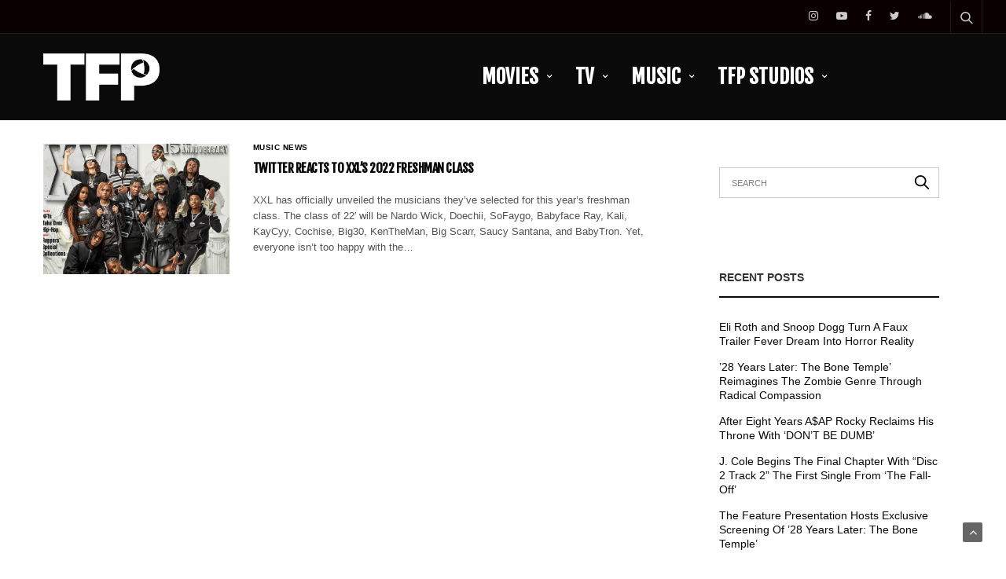

--- FILE ---
content_type: text/html; charset=UTF-8
request_url: https://thefeaturepresentation.com/tag/big30/
body_size: 17618
content:
<!doctype html>
<html lang="en">
<head>
	<meta charset="UTF-8">
	<meta name="viewport" content="width=device-width, initial-scale=1, maximum-scale=1, viewport-fit=cover">
	<link rel="profile" href="http://gmpg.org/xfn/11">
	<title>Big30 &#8211; The Feature Presentation</title>
<meta name='robots' content='max-image-preview:large' />
	<style>img:is([sizes="auto" i], [sizes^="auto," i]) { contain-intrinsic-size: 3000px 1500px }</style>
	<link rel='dns-prefetch' href='//stats.wp.com' />
<link rel='dns-prefetch' href='//fonts.googleapis.com' />
<link rel='preconnect' href='//c0.wp.com' />
<link rel='preconnect' href='//i0.wp.com' />
<link rel="alternate" type="application/rss+xml" title="The Feature Presentation &raquo; Feed" href="https://thefeaturepresentation.com/feed/" />
<link rel="preconnect" href="//fonts.gstatic.com/" crossorigin><link rel="alternate" type="application/rss+xml" title="The Feature Presentation &raquo; Big30 Tag Feed" href="https://thefeaturepresentation.com/tag/big30/feed/" />
<script type="text/javascript">
/* <![CDATA[ */
window._wpemojiSettings = {"baseUrl":"https:\/\/s.w.org\/images\/core\/emoji\/15.0.3\/72x72\/","ext":".png","svgUrl":"https:\/\/s.w.org\/images\/core\/emoji\/15.0.3\/svg\/","svgExt":".svg","source":{"concatemoji":"https:\/\/thefeaturepresentation.com\/wp-includes\/js\/wp-emoji-release.min.js?ver=6.7.4"}};
/*! This file is auto-generated */
!function(i,n){var o,s,e;function c(e){try{var t={supportTests:e,timestamp:(new Date).valueOf()};sessionStorage.setItem(o,JSON.stringify(t))}catch(e){}}function p(e,t,n){e.clearRect(0,0,e.canvas.width,e.canvas.height),e.fillText(t,0,0);var t=new Uint32Array(e.getImageData(0,0,e.canvas.width,e.canvas.height).data),r=(e.clearRect(0,0,e.canvas.width,e.canvas.height),e.fillText(n,0,0),new Uint32Array(e.getImageData(0,0,e.canvas.width,e.canvas.height).data));return t.every(function(e,t){return e===r[t]})}function u(e,t,n){switch(t){case"flag":return n(e,"\ud83c\udff3\ufe0f\u200d\u26a7\ufe0f","\ud83c\udff3\ufe0f\u200b\u26a7\ufe0f")?!1:!n(e,"\ud83c\uddfa\ud83c\uddf3","\ud83c\uddfa\u200b\ud83c\uddf3")&&!n(e,"\ud83c\udff4\udb40\udc67\udb40\udc62\udb40\udc65\udb40\udc6e\udb40\udc67\udb40\udc7f","\ud83c\udff4\u200b\udb40\udc67\u200b\udb40\udc62\u200b\udb40\udc65\u200b\udb40\udc6e\u200b\udb40\udc67\u200b\udb40\udc7f");case"emoji":return!n(e,"\ud83d\udc26\u200d\u2b1b","\ud83d\udc26\u200b\u2b1b")}return!1}function f(e,t,n){var r="undefined"!=typeof WorkerGlobalScope&&self instanceof WorkerGlobalScope?new OffscreenCanvas(300,150):i.createElement("canvas"),a=r.getContext("2d",{willReadFrequently:!0}),o=(a.textBaseline="top",a.font="600 32px Arial",{});return e.forEach(function(e){o[e]=t(a,e,n)}),o}function t(e){var t=i.createElement("script");t.src=e,t.defer=!0,i.head.appendChild(t)}"undefined"!=typeof Promise&&(o="wpEmojiSettingsSupports",s=["flag","emoji"],n.supports={everything:!0,everythingExceptFlag:!0},e=new Promise(function(e){i.addEventListener("DOMContentLoaded",e,{once:!0})}),new Promise(function(t){var n=function(){try{var e=JSON.parse(sessionStorage.getItem(o));if("object"==typeof e&&"number"==typeof e.timestamp&&(new Date).valueOf()<e.timestamp+604800&&"object"==typeof e.supportTests)return e.supportTests}catch(e){}return null}();if(!n){if("undefined"!=typeof Worker&&"undefined"!=typeof OffscreenCanvas&&"undefined"!=typeof URL&&URL.createObjectURL&&"undefined"!=typeof Blob)try{var e="postMessage("+f.toString()+"("+[JSON.stringify(s),u.toString(),p.toString()].join(",")+"));",r=new Blob([e],{type:"text/javascript"}),a=new Worker(URL.createObjectURL(r),{name:"wpTestEmojiSupports"});return void(a.onmessage=function(e){c(n=e.data),a.terminate(),t(n)})}catch(e){}c(n=f(s,u,p))}t(n)}).then(function(e){for(var t in e)n.supports[t]=e[t],n.supports.everything=n.supports.everything&&n.supports[t],"flag"!==t&&(n.supports.everythingExceptFlag=n.supports.everythingExceptFlag&&n.supports[t]);n.supports.everythingExceptFlag=n.supports.everythingExceptFlag&&!n.supports.flag,n.DOMReady=!1,n.readyCallback=function(){n.DOMReady=!0}}).then(function(){return e}).then(function(){var e;n.supports.everything||(n.readyCallback(),(e=n.source||{}).concatemoji?t(e.concatemoji):e.wpemoji&&e.twemoji&&(t(e.twemoji),t(e.wpemoji)))}))}((window,document),window._wpemojiSettings);
/* ]]> */
</script>
<style id='wp-emoji-styles-inline-css' type='text/css'>

	img.wp-smiley, img.emoji {
		display: inline !important;
		border: none !important;
		box-shadow: none !important;
		height: 1em !important;
		width: 1em !important;
		margin: 0 0.07em !important;
		vertical-align: -0.1em !important;
		background: none !important;
		padding: 0 !important;
	}
</style>
<link rel='stylesheet' id='wp-block-library-css' href='https://c0.wp.com/c/6.7.4/wp-includes/css/dist/block-library/style.min.css' media='all' />
<link rel='stylesheet' id='mediaelement-css' href='https://c0.wp.com/c/6.7.4/wp-includes/js/mediaelement/mediaelementplayer-legacy.min.css' media='all' />
<link rel='stylesheet' id='wp-mediaelement-css' href='https://c0.wp.com/c/6.7.4/wp-includes/js/mediaelement/wp-mediaelement.min.css' media='all' />
<style id='jetpack-sharing-buttons-style-inline-css' type='text/css'>
.jetpack-sharing-buttons__services-list{display:flex;flex-direction:row;flex-wrap:wrap;gap:0;list-style-type:none;margin:5px;padding:0}.jetpack-sharing-buttons__services-list.has-small-icon-size{font-size:12px}.jetpack-sharing-buttons__services-list.has-normal-icon-size{font-size:16px}.jetpack-sharing-buttons__services-list.has-large-icon-size{font-size:24px}.jetpack-sharing-buttons__services-list.has-huge-icon-size{font-size:36px}@media print{.jetpack-sharing-buttons__services-list{display:none!important}}.editor-styles-wrapper .wp-block-jetpack-sharing-buttons{gap:0;padding-inline-start:0}ul.jetpack-sharing-buttons__services-list.has-background{padding:1.25em 2.375em}
</style>
<style id='classic-theme-styles-inline-css' type='text/css'>
/*! This file is auto-generated */
.wp-block-button__link{color:#fff;background-color:#32373c;border-radius:9999px;box-shadow:none;text-decoration:none;padding:calc(.667em + 2px) calc(1.333em + 2px);font-size:1.125em}.wp-block-file__button{background:#32373c;color:#fff;text-decoration:none}
</style>
<style id='global-styles-inline-css' type='text/css'>
:root{--wp--preset--aspect-ratio--square: 1;--wp--preset--aspect-ratio--4-3: 4/3;--wp--preset--aspect-ratio--3-4: 3/4;--wp--preset--aspect-ratio--3-2: 3/2;--wp--preset--aspect-ratio--2-3: 2/3;--wp--preset--aspect-ratio--16-9: 16/9;--wp--preset--aspect-ratio--9-16: 9/16;--wp--preset--color--black: #000000;--wp--preset--color--cyan-bluish-gray: #abb8c3;--wp--preset--color--white: #ffffff;--wp--preset--color--pale-pink: #f78da7;--wp--preset--color--vivid-red: #cf2e2e;--wp--preset--color--luminous-vivid-orange: #ff6900;--wp--preset--color--luminous-vivid-amber: #fcb900;--wp--preset--color--light-green-cyan: #7bdcb5;--wp--preset--color--vivid-green-cyan: #00d084;--wp--preset--color--pale-cyan-blue: #8ed1fc;--wp--preset--color--vivid-cyan-blue: #0693e3;--wp--preset--color--vivid-purple: #9b51e0;--wp--preset--color--thb-accent: #898989;--wp--preset--gradient--vivid-cyan-blue-to-vivid-purple: linear-gradient(135deg,rgba(6,147,227,1) 0%,rgb(155,81,224) 100%);--wp--preset--gradient--light-green-cyan-to-vivid-green-cyan: linear-gradient(135deg,rgb(122,220,180) 0%,rgb(0,208,130) 100%);--wp--preset--gradient--luminous-vivid-amber-to-luminous-vivid-orange: linear-gradient(135deg,rgba(252,185,0,1) 0%,rgba(255,105,0,1) 100%);--wp--preset--gradient--luminous-vivid-orange-to-vivid-red: linear-gradient(135deg,rgba(255,105,0,1) 0%,rgb(207,46,46) 100%);--wp--preset--gradient--very-light-gray-to-cyan-bluish-gray: linear-gradient(135deg,rgb(238,238,238) 0%,rgb(169,184,195) 100%);--wp--preset--gradient--cool-to-warm-spectrum: linear-gradient(135deg,rgb(74,234,220) 0%,rgb(151,120,209) 20%,rgb(207,42,186) 40%,rgb(238,44,130) 60%,rgb(251,105,98) 80%,rgb(254,248,76) 100%);--wp--preset--gradient--blush-light-purple: linear-gradient(135deg,rgb(255,206,236) 0%,rgb(152,150,240) 100%);--wp--preset--gradient--blush-bordeaux: linear-gradient(135deg,rgb(254,205,165) 0%,rgb(254,45,45) 50%,rgb(107,0,62) 100%);--wp--preset--gradient--luminous-dusk: linear-gradient(135deg,rgb(255,203,112) 0%,rgb(199,81,192) 50%,rgb(65,88,208) 100%);--wp--preset--gradient--pale-ocean: linear-gradient(135deg,rgb(255,245,203) 0%,rgb(182,227,212) 50%,rgb(51,167,181) 100%);--wp--preset--gradient--electric-grass: linear-gradient(135deg,rgb(202,248,128) 0%,rgb(113,206,126) 100%);--wp--preset--gradient--midnight: linear-gradient(135deg,rgb(2,3,129) 0%,rgb(40,116,252) 100%);--wp--preset--font-size--small: 13px;--wp--preset--font-size--medium: 20px;--wp--preset--font-size--large: 36px;--wp--preset--font-size--x-large: 42px;--wp--preset--spacing--20: 0.44rem;--wp--preset--spacing--30: 0.67rem;--wp--preset--spacing--40: 1rem;--wp--preset--spacing--50: 1.5rem;--wp--preset--spacing--60: 2.25rem;--wp--preset--spacing--70: 3.38rem;--wp--preset--spacing--80: 5.06rem;--wp--preset--shadow--natural: 6px 6px 9px rgba(0, 0, 0, 0.2);--wp--preset--shadow--deep: 12px 12px 50px rgba(0, 0, 0, 0.4);--wp--preset--shadow--sharp: 6px 6px 0px rgba(0, 0, 0, 0.2);--wp--preset--shadow--outlined: 6px 6px 0px -3px rgba(255, 255, 255, 1), 6px 6px rgba(0, 0, 0, 1);--wp--preset--shadow--crisp: 6px 6px 0px rgba(0, 0, 0, 1);}:where(.is-layout-flex){gap: 0.5em;}:where(.is-layout-grid){gap: 0.5em;}body .is-layout-flex{display: flex;}.is-layout-flex{flex-wrap: wrap;align-items: center;}.is-layout-flex > :is(*, div){margin: 0;}body .is-layout-grid{display: grid;}.is-layout-grid > :is(*, div){margin: 0;}:where(.wp-block-columns.is-layout-flex){gap: 2em;}:where(.wp-block-columns.is-layout-grid){gap: 2em;}:where(.wp-block-post-template.is-layout-flex){gap: 1.25em;}:where(.wp-block-post-template.is-layout-grid){gap: 1.25em;}.has-black-color{color: var(--wp--preset--color--black) !important;}.has-cyan-bluish-gray-color{color: var(--wp--preset--color--cyan-bluish-gray) !important;}.has-white-color{color: var(--wp--preset--color--white) !important;}.has-pale-pink-color{color: var(--wp--preset--color--pale-pink) !important;}.has-vivid-red-color{color: var(--wp--preset--color--vivid-red) !important;}.has-luminous-vivid-orange-color{color: var(--wp--preset--color--luminous-vivid-orange) !important;}.has-luminous-vivid-amber-color{color: var(--wp--preset--color--luminous-vivid-amber) !important;}.has-light-green-cyan-color{color: var(--wp--preset--color--light-green-cyan) !important;}.has-vivid-green-cyan-color{color: var(--wp--preset--color--vivid-green-cyan) !important;}.has-pale-cyan-blue-color{color: var(--wp--preset--color--pale-cyan-blue) !important;}.has-vivid-cyan-blue-color{color: var(--wp--preset--color--vivid-cyan-blue) !important;}.has-vivid-purple-color{color: var(--wp--preset--color--vivid-purple) !important;}.has-black-background-color{background-color: var(--wp--preset--color--black) !important;}.has-cyan-bluish-gray-background-color{background-color: var(--wp--preset--color--cyan-bluish-gray) !important;}.has-white-background-color{background-color: var(--wp--preset--color--white) !important;}.has-pale-pink-background-color{background-color: var(--wp--preset--color--pale-pink) !important;}.has-vivid-red-background-color{background-color: var(--wp--preset--color--vivid-red) !important;}.has-luminous-vivid-orange-background-color{background-color: var(--wp--preset--color--luminous-vivid-orange) !important;}.has-luminous-vivid-amber-background-color{background-color: var(--wp--preset--color--luminous-vivid-amber) !important;}.has-light-green-cyan-background-color{background-color: var(--wp--preset--color--light-green-cyan) !important;}.has-vivid-green-cyan-background-color{background-color: var(--wp--preset--color--vivid-green-cyan) !important;}.has-pale-cyan-blue-background-color{background-color: var(--wp--preset--color--pale-cyan-blue) !important;}.has-vivid-cyan-blue-background-color{background-color: var(--wp--preset--color--vivid-cyan-blue) !important;}.has-vivid-purple-background-color{background-color: var(--wp--preset--color--vivid-purple) !important;}.has-black-border-color{border-color: var(--wp--preset--color--black) !important;}.has-cyan-bluish-gray-border-color{border-color: var(--wp--preset--color--cyan-bluish-gray) !important;}.has-white-border-color{border-color: var(--wp--preset--color--white) !important;}.has-pale-pink-border-color{border-color: var(--wp--preset--color--pale-pink) !important;}.has-vivid-red-border-color{border-color: var(--wp--preset--color--vivid-red) !important;}.has-luminous-vivid-orange-border-color{border-color: var(--wp--preset--color--luminous-vivid-orange) !important;}.has-luminous-vivid-amber-border-color{border-color: var(--wp--preset--color--luminous-vivid-amber) !important;}.has-light-green-cyan-border-color{border-color: var(--wp--preset--color--light-green-cyan) !important;}.has-vivid-green-cyan-border-color{border-color: var(--wp--preset--color--vivid-green-cyan) !important;}.has-pale-cyan-blue-border-color{border-color: var(--wp--preset--color--pale-cyan-blue) !important;}.has-vivid-cyan-blue-border-color{border-color: var(--wp--preset--color--vivid-cyan-blue) !important;}.has-vivid-purple-border-color{border-color: var(--wp--preset--color--vivid-purple) !important;}.has-vivid-cyan-blue-to-vivid-purple-gradient-background{background: var(--wp--preset--gradient--vivid-cyan-blue-to-vivid-purple) !important;}.has-light-green-cyan-to-vivid-green-cyan-gradient-background{background: var(--wp--preset--gradient--light-green-cyan-to-vivid-green-cyan) !important;}.has-luminous-vivid-amber-to-luminous-vivid-orange-gradient-background{background: var(--wp--preset--gradient--luminous-vivid-amber-to-luminous-vivid-orange) !important;}.has-luminous-vivid-orange-to-vivid-red-gradient-background{background: var(--wp--preset--gradient--luminous-vivid-orange-to-vivid-red) !important;}.has-very-light-gray-to-cyan-bluish-gray-gradient-background{background: var(--wp--preset--gradient--very-light-gray-to-cyan-bluish-gray) !important;}.has-cool-to-warm-spectrum-gradient-background{background: var(--wp--preset--gradient--cool-to-warm-spectrum) !important;}.has-blush-light-purple-gradient-background{background: var(--wp--preset--gradient--blush-light-purple) !important;}.has-blush-bordeaux-gradient-background{background: var(--wp--preset--gradient--blush-bordeaux) !important;}.has-luminous-dusk-gradient-background{background: var(--wp--preset--gradient--luminous-dusk) !important;}.has-pale-ocean-gradient-background{background: var(--wp--preset--gradient--pale-ocean) !important;}.has-electric-grass-gradient-background{background: var(--wp--preset--gradient--electric-grass) !important;}.has-midnight-gradient-background{background: var(--wp--preset--gradient--midnight) !important;}.has-small-font-size{font-size: var(--wp--preset--font-size--small) !important;}.has-medium-font-size{font-size: var(--wp--preset--font-size--medium) !important;}.has-large-font-size{font-size: var(--wp--preset--font-size--large) !important;}.has-x-large-font-size{font-size: var(--wp--preset--font-size--x-large) !important;}
:where(.wp-block-post-template.is-layout-flex){gap: 1.25em;}:where(.wp-block-post-template.is-layout-grid){gap: 1.25em;}
:where(.wp-block-columns.is-layout-flex){gap: 2em;}:where(.wp-block-columns.is-layout-grid){gap: 2em;}
:root :where(.wp-block-pullquote){font-size: 1.5em;line-height: 1.6;}
</style>
<link rel='stylesheet' id='esg-plugin-settings-css' href='https://thefeaturepresentation.com/wp-content/plugins/essential-grid/public/assets/css/settings.css?ver=3.1.1' media='all' />
<link rel='stylesheet' id='tp-fontello-css' href='https://thefeaturepresentation.com/wp-content/plugins/essential-grid/public/assets/font/fontello/css/fontello.css?ver=3.1.1' media='all' />
<link rel='stylesheet' id='tp-open-sans-css' href='https://fonts.googleapis.com/css?family=Open+Sans%3A300%2C400%2C600%2C700%2C800&#038;ver=6.7.4' media='all' />
<link rel='stylesheet' id='tp-raleway-css' href='https://fonts.googleapis.com/css?family=Raleway%3A100%2C200%2C300%2C400%2C500%2C600%2C700%2C800%2C900&#038;ver=6.7.4' media='all' />
<link rel='stylesheet' id='tp-droid-serif-css' href='https://fonts.googleapis.com/css?family=Droid+Serif%3A400%2C700&#038;ver=6.7.4' media='all' />
<link rel='stylesheet' id='thb-fa-css' href='https://thefeaturepresentation.com/wp-content/themes/goodlife-wp/assets/css/font-awesome.min.css?ver=4.7.0' media='all' />
<link rel='stylesheet' id='thb-app-css' href='https://thefeaturepresentation.com/wp-content/themes/goodlife-wp/assets/css/app.css?ver=4.6.0' media='all' />
<style id='thb-app-inline-css' type='text/css'>
body {font-family:Arial, 'BlinkMacSystemFont', -apple-system, 'Roboto', 'Lucida Sans';}h1, h2, h3, h4, h5, h6 {font-family:Fjalla One, 'BlinkMacSystemFont', -apple-system, 'Roboto', 'Lucida Sans';}.subheader {background-color:#0a0000 !important;}.subheader.dark ul > li .sub-menu,.subheader.light ul > li .sub-menu {background:#0b0000;}.subheader ul {font-size:12px;}@media only screen and (min-width:48.063em) {.header {}}.header {background-color:#0a0a0a !important;}@media only screen and (min-width:64.063em) {.header .logo .logoimg {max-height:60px;}}@media only screen and (max-width:64.063em) {.header .logo .logoimg {max-height:50px;}}@media only screen and (min-width:64.063em) {.subheader.fixed .logo .logolink .logoimg {max-height:40px;}}.menu-holder.style1.dark {background-color: !important;}#mobile-menu {background-color: !important;}a:hover, .menu-holder ul li.menu-item-mega-parent .thb_mega_menu_holder .thb_mega_menu li.active a,.menu-holder ul li.sfHover > a, .subcategory_container .thb-sibling-categories li a:hover,label small, .more-link, .comment-respond .comment-reply-title small a, .btn.accent-transparent, .button.accent-transparent, input[type=submit].accent-transparent, .category_title.search span, .video_playlist .video_play.video-active .post-title h6, .menu-holder.dark ul li .sub-menu a:hover, .menu-holder.dark ul.sf-menu > li > a:hover, .post .post-bottom-meta a:hover,.thb-title-color-hover .post .post-title .entry-title a:hover,.btn.accent-border, .button.accent-border, input[type=submit].accent-border {color:#898989;}ul.point-list li:before, ol.point-list li:before, .post .article-tags .tags-title, .post.post-overlay .post-gallery .counts,.post-review ul li .progress span, .post-review .average, .category-title.style1 .category-header, .widget.widget_topreviews .style1 li .progress, .btn.black:hover, .button.black:hover, input[type=submit].black:hover, .btn.white:hover, .button.white:hover, input[type=submit].white:hover, .btn.accent:hover, .button.accent:hover, input[type=submit].accent:hover, .btn.accent-transparent:hover, .button.accent-transparent:hover, input[type=submit].accent-transparent:hover, #scroll_totop:hover, .subheader.fixed > .row .progress, #mobile-menu.style2, .thb-cookie-bar,.btn.accent-fill, .button.accent-fill, input[type=submit].accent-fill {background-color:#898989;}.plyr__control--overlaid,.plyr--video .plyr__control.plyr__tab-focus, .plyr--video .plyr__control:hover, .plyr--video .plyr__control[aria-expanded=true] {background:#898989;}.plyr--full-ui input[type=range] {color:#898989;}.menu-holder ul li.menu-item-mega-parent .thb_mega_menu_holder, .btn.black:hover, .button.black:hover, input[type=submit].black:hover, .btn.accent, .button.accent, input[type=submit].accent, .btn.white:hover, .button.white:hover, input[type=submit].white:hover, .btn.accent:hover, .button.accent:hover, input[type=submit].accent:hover, .btn.accent-transparent, .button.accent-transparent, input[type=submit].accent-transparent,.quick_search .quick_searchform,.btn.accent-border, .button.accent-border, input[type=submit].accent-border,.btn.accent-fill, .button.accent-fill, input[type=submit].accent-fill {border-color:#898989;}.btn.accent-fill:hover, .button.accent-fill:hover, input[type=submit].accent-fill:hover {border-color:#7e7e7e;background-color:#7e7e7e;}.quick_search .quick_searchform input[type="submit"] {background:rgba(137,137,137, .1);}.quick_search .quick_searchform:after {border-bottom-color:#898989;}.quick_search .quick_searchform input[type="submit"]:hover {background:rgba(137,137,137, .2);}.post .article-tags .tags-title:after {border-left-color:#898989;}.rtl .post .article-tags .tags-title:after {border-right-color:#898989;}.circle_rating .circle_perc {stroke:#898989;}.header .quick_search.active .quick_search_icon,.menu-right-content .quick_search.active .quick_search_icon,.post .post-bottom-meta a:hover .comment_icon,.btn.accent-border .thb-next-arrow,.button.accent-border .thb-next-arrow,input[type=submit].accent-border .thb-next-arrow,.btn.accent-transparent .thb-next-arrow,.button.accent-transparent .thb-next-arrow,input[type=submit].accent-transparent .thb-next-arrow {fill:#898989;}.post .post-content p a {border-color:#cecece;-moz-box-shadow:inset 0 -5px 0 #cecece;-webkit-box-shadow:inset 0 -5px 0 #cecece;box-shadow:inset 0 -5px 0 #cecece;}.post.carousel-listing.slick-current:after {-moz-box-shadow:inset 0 4px 0 0 #898989;-webkit-box-shadow:inset 0 4px 0 0 #898989;box-shadow:inset 0 4px 0 0 #898989;}.post .post-content p a:hover {background:#cecece;}.subheader.fixed > .row .progress {background:#ffffff;}.post .widget.title-style1 .widget_title > strong {color:#000000;}.post .widget.title-style2 .widget_title > strong {background-color:#000000;}.post .widget .widget_title {border-color:#000000;}input[type="submit"],submit,.button,.btn {font-family:Fjalla One, 'BlinkMacSystemFont', -apple-system, 'Roboto', 'Lucida Sans';}.post .post-bottom-meta {font-size:8px;}.post .post-category {font-family:Arial, 'BlinkMacSystemFont', -apple-system, 'Roboto', 'Lucida Sans';font-weight:bold;}.widget > strong {font-family:Fjalla One, 'BlinkMacSystemFont', -apple-system, 'Roboto', 'Lucida Sans';}h1,.h1 {}h2 {}h3 {}h4 {}h5 {}h6 {font-family:Fjalla One, 'BlinkMacSystemFont', -apple-system, 'Roboto', 'Lucida Sans';font-size:55px;text-transform:uppercase !important;}@media only screen and (min-width:64.063em) {.header.style1 .logo .logolink,.header.style2 .logo .logolink,.header.style3 .logo .logolink,.header.style4 .logo .logolink,.header.style5 .logo .logolink,.header.style6 .logo .logolink,.header.style7 .logo .logolink,.header.style8 .logo .logolink {padding-right:340px;;}}.post .post-title h1 {font-size:30px;}.menu-holder ul.sf-menu > li > a {font-family:Fjalla One, 'BlinkMacSystemFont', -apple-system, 'Roboto', 'Lucida Sans';}.menu-holder ul.sf-menu > li > a {font-size:25px;letter-spacing:0em !important;}.menu-holder ul li .sub-menu li a,.menu-holder ul li.menu-item-mega-parent .thb_mega_menu_holder .thb_mega_menu li > a {font-family:Fjalla One, 'BlinkMacSystemFont', -apple-system, 'Roboto', 'Lucida Sans';}.menu-holder ul li .sub-menu li a,.menu-holder ul li.menu-item-mega-parent .thb_mega_menu_holder .thb_mega_menu li > a {font-size:18px;text-transform:uppercase !important;}.mobile-menu li a {font-family:Fjalla One, 'BlinkMacSystemFont', -apple-system, 'Roboto', 'Lucida Sans';}.mobile-menu li a {font-size:20px;}.mobile-menu .sub-menu li a {font-size:16px;text-transform:uppercase !important;}.mobile-menu .sub-menu li a {font-family:Fjalla One, 'BlinkMacSystemFont', -apple-system, 'Roboto', 'Lucida Sans';}.header .menu-holder ul.sf-menu > li.menu-item-category-542 > a:hover,.menu-holder.style1 ul.sf-menu > li.menu-item-category-542 > a:hover,.menu-holder ul li.menu-item-mega-parent .thb_mega_menu_holder .thb_mega_menu li.menu-item-category-542 > a:hover,.menu-holder ul li.menu-item-mega-parent .thb_mega_menu_holder .thb_mega_menu li.menu-item-category-542.active > a,.menu-holder ul li .sub-menu li.menu-item-category-542 > a:hover,.post .single_category_title.category-link-542 {color:#000000;}.menu-holder ul.sf-menu > li.menu-item-category-542 > a + .thb_mega_menu_holder {border-color:#000000;}.post .single_category_title.category-boxed-link-542.boxed-link,.category_title.cat-542:before,.category-title.style1 .category-header.cat-542,.category_title.style3.cat-542 h4:before {background-color:#000000;}.post.carousel-style2[data-catid="542"]:hover {background-color:#000000;}.header .menu-holder ul.sf-menu > li.menu-item-category-38 > a:hover,.menu-holder.style1 ul.sf-menu > li.menu-item-category-38 > a:hover,.menu-holder ul li.menu-item-mega-parent .thb_mega_menu_holder .thb_mega_menu li.menu-item-category-38 > a:hover,.menu-holder ul li.menu-item-mega-parent .thb_mega_menu_holder .thb_mega_menu li.menu-item-category-38.active > a,.menu-holder ul li .sub-menu li.menu-item-category-38 > a:hover,.post .single_category_title.category-link-38 {color:#000000;}.menu-holder ul.sf-menu > li.menu-item-category-38 > a + .thb_mega_menu_holder {border-color:#000000;}.post .single_category_title.category-boxed-link-38.boxed-link,.category_title.cat-38:before,.category-title.style1 .category-header.cat-38,.category_title.style3.cat-38 h4:before {background-color:#000000;}.post.carousel-style2[data-catid="38"]:hover {background-color:#000000;}.header .menu-holder ul.sf-menu > li.menu-item-category-39 > a:hover,.menu-holder.style1 ul.sf-menu > li.menu-item-category-39 > a:hover,.menu-holder ul li.menu-item-mega-parent .thb_mega_menu_holder .thb_mega_menu li.menu-item-category-39 > a:hover,.menu-holder ul li.menu-item-mega-parent .thb_mega_menu_holder .thb_mega_menu li.menu-item-category-39.active > a,.menu-holder ul li .sub-menu li.menu-item-category-39 > a:hover,.post .single_category_title.category-link-39 {color:#000000;}.menu-holder ul.sf-menu > li.menu-item-category-39 > a + .thb_mega_menu_holder {border-color:#000000;}.post .single_category_title.category-boxed-link-39.boxed-link,.category_title.cat-39:before,.category-title.style1 .category-header.cat-39,.category_title.style3.cat-39 h4:before {background-color:#000000;}.post.carousel-style2[data-catid="39"]:hover {background-color:#000000;}.header .menu-holder ul.sf-menu > li.menu-item-category-18 > a:hover,.menu-holder.style1 ul.sf-menu > li.menu-item-category-18 > a:hover,.menu-holder ul li.menu-item-mega-parent .thb_mega_menu_holder .thb_mega_menu li.menu-item-category-18 > a:hover,.menu-holder ul li.menu-item-mega-parent .thb_mega_menu_holder .thb_mega_menu li.menu-item-category-18.active > a,.menu-holder ul li .sub-menu li.menu-item-category-18 > a:hover,.post .single_category_title.category-link-18 {color:#000000;}.menu-holder ul.sf-menu > li.menu-item-category-18 > a + .thb_mega_menu_holder {border-color:#000000;}.post .single_category_title.category-boxed-link-18.boxed-link,.category_title.cat-18:before,.category-title.style1 .category-header.cat-18,.category_title.style3.cat-18 h4:before {background-color:#000000;}.post.carousel-style2[data-catid="18"]:hover {background-color:#000000;}.header .menu-holder ul.sf-menu > li.menu-item-category-302 > a:hover,.menu-holder.style1 ul.sf-menu > li.menu-item-category-302 > a:hover,.menu-holder ul li.menu-item-mega-parent .thb_mega_menu_holder .thb_mega_menu li.menu-item-category-302 > a:hover,.menu-holder ul li.menu-item-mega-parent .thb_mega_menu_holder .thb_mega_menu li.menu-item-category-302.active > a,.menu-holder ul li .sub-menu li.menu-item-category-302 > a:hover,.post .single_category_title.category-link-302 {color:#000000;}.menu-holder ul.sf-menu > li.menu-item-category-302 > a + .thb_mega_menu_holder {border-color:#000000;}.post .single_category_title.category-boxed-link-302.boxed-link,.category_title.cat-302:before,.category-title.style1 .category-header.cat-302,.category_title.style3.cat-302 h4:before {background-color:#000000;}.post.carousel-style2[data-catid="302"]:hover {background-color:#000000;}.header .menu-holder ul.sf-menu > li.menu-item-category-303 > a:hover,.menu-holder.style1 ul.sf-menu > li.menu-item-category-303 > a:hover,.menu-holder ul li.menu-item-mega-parent .thb_mega_menu_holder .thb_mega_menu li.menu-item-category-303 > a:hover,.menu-holder ul li.menu-item-mega-parent .thb_mega_menu_holder .thb_mega_menu li.menu-item-category-303.active > a,.menu-holder ul li .sub-menu li.menu-item-category-303 > a:hover,.post .single_category_title.category-link-303 {color:#000000;}.menu-holder ul.sf-menu > li.menu-item-category-303 > a + .thb_mega_menu_holder {border-color:#000000;}.post .single_category_title.category-boxed-link-303.boxed-link,.category_title.cat-303:before,.category-title.style1 .category-header.cat-303,.category_title.style3.cat-303 h4:before {background-color:#000000;}.post.carousel-style2[data-catid="303"]:hover {background-color:#000000;}.header .menu-holder ul.sf-menu > li.menu-item-category-20 > a:hover,.menu-holder.style1 ul.sf-menu > li.menu-item-category-20 > a:hover,.menu-holder ul li.menu-item-mega-parent .thb_mega_menu_holder .thb_mega_menu li.menu-item-category-20 > a:hover,.menu-holder ul li.menu-item-mega-parent .thb_mega_menu_holder .thb_mega_menu li.menu-item-category-20.active > a,.menu-holder ul li .sub-menu li.menu-item-category-20 > a:hover,.post .single_category_title.category-link-20 {color:#000000;}.menu-holder ul.sf-menu > li.menu-item-category-20 > a + .thb_mega_menu_holder {border-color:#000000;}.post .single_category_title.category-boxed-link-20.boxed-link,.category_title.cat-20:before,.category-title.style1 .category-header.cat-20,.category_title.style3.cat-20 h4:before {background-color:#000000;}.post.carousel-style2[data-catid="20"]:hover {background-color:#000000;}.header .menu-holder ul.sf-menu > li.menu-item-category-269 > a:hover,.menu-holder.style1 ul.sf-menu > li.menu-item-category-269 > a:hover,.menu-holder ul li.menu-item-mega-parent .thb_mega_menu_holder .thb_mega_menu li.menu-item-category-269 > a:hover,.menu-holder ul li.menu-item-mega-parent .thb_mega_menu_holder .thb_mega_menu li.menu-item-category-269.active > a,.menu-holder ul li .sub-menu li.menu-item-category-269 > a:hover,.post .single_category_title.category-link-269 {color:#000000;}.menu-holder ul.sf-menu > li.menu-item-category-269 > a + .thb_mega_menu_holder {border-color:#000000;}.post .single_category_title.category-boxed-link-269.boxed-link,.category_title.cat-269:before,.category-title.style1 .category-header.cat-269,.category_title.style3.cat-269 h4:before {background-color:#000000;}.post.carousel-style2[data-catid="269"]:hover {background-color:#000000;}.header .menu-holder ul.sf-menu > li.menu-item-category-420 > a:hover,.menu-holder.style1 ul.sf-menu > li.menu-item-category-420 > a:hover,.menu-holder ul li.menu-item-mega-parent .thb_mega_menu_holder .thb_mega_menu li.menu-item-category-420 > a:hover,.menu-holder ul li.menu-item-mega-parent .thb_mega_menu_holder .thb_mega_menu li.menu-item-category-420.active > a,.menu-holder ul li .sub-menu li.menu-item-category-420 > a:hover,.post .single_category_title.category-link-420 {color:#000000;}.menu-holder ul.sf-menu > li.menu-item-category-420 > a + .thb_mega_menu_holder {border-color:#000000;}.post .single_category_title.category-boxed-link-420.boxed-link,.category_title.cat-420:before,.category-title.style1 .category-header.cat-420,.category_title.style3.cat-420 h4:before {background-color:#000000;}.post.carousel-style2[data-catid="420"]:hover {background-color:#000000;}.header .menu-holder ul.sf-menu > li.menu-item-category-390 > a:hover,.menu-holder.style1 ul.sf-menu > li.menu-item-category-390 > a:hover,.menu-holder ul li.menu-item-mega-parent .thb_mega_menu_holder .thb_mega_menu li.menu-item-category-390 > a:hover,.menu-holder ul li.menu-item-mega-parent .thb_mega_menu_holder .thb_mega_menu li.menu-item-category-390.active > a,.menu-holder ul li .sub-menu li.menu-item-category-390 > a:hover,.post .single_category_title.category-link-390 {color:#000000;}.menu-holder ul.sf-menu > li.menu-item-category-390 > a + .thb_mega_menu_holder {border-color:#000000;}.post .single_category_title.category-boxed-link-390.boxed-link,.category_title.cat-390:before,.category-title.style1 .category-header.cat-390,.category_title.style3.cat-390 h4:before {background-color:#000000;}.post.carousel-style2[data-catid="390"]:hover {background-color:#000000;}.header .menu-holder ul.sf-menu > li.menu-item-category-304 > a:hover,.menu-holder.style1 ul.sf-menu > li.menu-item-category-304 > a:hover,.menu-holder ul li.menu-item-mega-parent .thb_mega_menu_holder .thb_mega_menu li.menu-item-category-304 > a:hover,.menu-holder ul li.menu-item-mega-parent .thb_mega_menu_holder .thb_mega_menu li.menu-item-category-304.active > a,.menu-holder ul li .sub-menu li.menu-item-category-304 > a:hover,.post .single_category_title.category-link-304 {color:#000000;}.menu-holder ul.sf-menu > li.menu-item-category-304 > a + .thb_mega_menu_holder {border-color:#000000;}.post .single_category_title.category-boxed-link-304.boxed-link,.category_title.cat-304:before,.category-title.style1 .category-header.cat-304,.category_title.style3.cat-304 h4:before {background-color:#000000;}.post.carousel-style2[data-catid="304"]:hover {background-color:#000000;}.header .menu-holder ul.sf-menu > li.menu-item-category-31 > a:hover,.menu-holder.style1 ul.sf-menu > li.menu-item-category-31 > a:hover,.menu-holder ul li.menu-item-mega-parent .thb_mega_menu_holder .thb_mega_menu li.menu-item-category-31 > a:hover,.menu-holder ul li.menu-item-mega-parent .thb_mega_menu_holder .thb_mega_menu li.menu-item-category-31.active > a,.menu-holder ul li .sub-menu li.menu-item-category-31 > a:hover,.post .single_category_title.category-link-31 {color:#000000;}.menu-holder ul.sf-menu > li.menu-item-category-31 > a + .thb_mega_menu_holder {border-color:#000000;}.post .single_category_title.category-boxed-link-31.boxed-link,.category_title.cat-31:before,.category-title.style1 .category-header.cat-31,.category_title.style3.cat-31 h4:before {background-color:#000000;}.post.carousel-style2[data-catid="31"]:hover {background-color:#000000;}.header .menu-holder ul.sf-menu > li.menu-item-category-35 > a:hover,.menu-holder.style1 ul.sf-menu > li.menu-item-category-35 > a:hover,.menu-holder ul li.menu-item-mega-parent .thb_mega_menu_holder .thb_mega_menu li.menu-item-category-35 > a:hover,.menu-holder ul li.menu-item-mega-parent .thb_mega_menu_holder .thb_mega_menu li.menu-item-category-35.active > a,.menu-holder ul li .sub-menu li.menu-item-category-35 > a:hover,.post .single_category_title.category-link-35 {color:#000000;}.menu-holder ul.sf-menu > li.menu-item-category-35 > a + .thb_mega_menu_holder {border-color:#000000;}.post .single_category_title.category-boxed-link-35.boxed-link,.category_title.cat-35:before,.category-title.style1 .category-header.cat-35,.category_title.style3.cat-35 h4:before {background-color:#000000;}.post.carousel-style2[data-catid="35"]:hover {background-color:#000000;}.header .menu-holder ul.sf-menu > li.menu-item-category-33 > a:hover,.menu-holder.style1 ul.sf-menu > li.menu-item-category-33 > a:hover,.menu-holder ul li.menu-item-mega-parent .thb_mega_menu_holder .thb_mega_menu li.menu-item-category-33 > a:hover,.menu-holder ul li.menu-item-mega-parent .thb_mega_menu_holder .thb_mega_menu li.menu-item-category-33.active > a,.menu-holder ul li .sub-menu li.menu-item-category-33 > a:hover,.post .single_category_title.category-link-33 {color:#000000;}.menu-holder ul.sf-menu > li.menu-item-category-33 > a + .thb_mega_menu_holder {border-color:#000000;}.post .single_category_title.category-boxed-link-33.boxed-link,.category_title.cat-33:before,.category-title.style1 .category-header.cat-33,.category_title.style3.cat-33 h4:before {background-color:#000000;}.post.carousel-style2[data-catid="33"]:hover {background-color:#000000;}.header .menu-holder ul.sf-menu > li.menu-item-category-1 > a:hover,.menu-holder.style1 ul.sf-menu > li.menu-item-category-1 > a:hover,.menu-holder ul li.menu-item-mega-parent .thb_mega_menu_holder .thb_mega_menu li.menu-item-category-1 > a:hover,.menu-holder ul li.menu-item-mega-parent .thb_mega_menu_holder .thb_mega_menu li.menu-item-category-1.active > a,.menu-holder ul li .sub-menu li.menu-item-category-1 > a:hover,.post .single_category_title.category-link-1 {color:#0a0a0a;}.menu-holder ul.sf-menu > li.menu-item-category-1 > a + .thb_mega_menu_holder {border-color:#0a0a0a;}.post .single_category_title.category-boxed-link-1.boxed-link,.category_title.cat-1:before,.category-title.style1 .category-header.cat-1,.category_title.style3.cat-1 h4:before {background-color:#0a0a0a;}.post.carousel-style2[data-catid="1"]:hover {background-color:#0a0a0a;}.header .menu-holder ul.sf-menu > li.menu-item-category-25 > a:hover,.menu-holder.style1 ul.sf-menu > li.menu-item-category-25 > a:hover,.menu-holder ul li.menu-item-mega-parent .thb_mega_menu_holder .thb_mega_menu li.menu-item-category-25 > a:hover,.menu-holder ul li.menu-item-mega-parent .thb_mega_menu_holder .thb_mega_menu li.menu-item-category-25.active > a,.menu-holder ul li .sub-menu li.menu-item-category-25 > a:hover,.post .single_category_title.category-link-25 {color:#000000;}.menu-holder ul.sf-menu > li.menu-item-category-25 > a + .thb_mega_menu_holder {border-color:#000000;}.post .single_category_title.category-boxed-link-25.boxed-link,.category_title.cat-25:before,.category-title.style1 .category-header.cat-25,.category_title.style3.cat-25 h4:before {background-color:#000000;}.post.carousel-style2[data-catid="25"]:hover {background-color:#000000;}.header .menu-holder ul.sf-menu > li.menu-item-category-270 > a:hover,.menu-holder.style1 ul.sf-menu > li.menu-item-category-270 > a:hover,.menu-holder ul li.menu-item-mega-parent .thb_mega_menu_holder .thb_mega_menu li.menu-item-category-270 > a:hover,.menu-holder ul li.menu-item-mega-parent .thb_mega_menu_holder .thb_mega_menu li.menu-item-category-270.active > a,.menu-holder ul li .sub-menu li.menu-item-category-270 > a:hover,.post .single_category_title.category-link-270 {color:#000000;}.menu-holder ul.sf-menu > li.menu-item-category-270 > a + .thb_mega_menu_holder {border-color:#000000;}.post .single_category_title.category-boxed-link-270.boxed-link,.category_title.cat-270:before,.category-title.style1 .category-header.cat-270,.category_title.style3.cat-270 h4:before {background-color:#000000;}.post.carousel-style2[data-catid="270"]:hover {background-color:#000000;}.header .menu-holder ul.sf-menu > li.menu-item-category-23 > a:hover,.menu-holder.style1 ul.sf-menu > li.menu-item-category-23 > a:hover,.menu-holder ul li.menu-item-mega-parent .thb_mega_menu_holder .thb_mega_menu li.menu-item-category-23 > a:hover,.menu-holder ul li.menu-item-mega-parent .thb_mega_menu_holder .thb_mega_menu li.menu-item-category-23.active > a,.menu-holder ul li .sub-menu li.menu-item-category-23 > a:hover,.post .single_category_title.category-link-23 {color:#000000;}.menu-holder ul.sf-menu > li.menu-item-category-23 > a + .thb_mega_menu_holder {border-color:#000000;}.post .single_category_title.category-boxed-link-23.boxed-link,.category_title.cat-23:before,.category-title.style1 .category-header.cat-23,.category_title.style3.cat-23 h4:before {background-color:#000000;}.post.carousel-style2[data-catid="23"]:hover {background-color:#000000;}.header .menu-holder ul.sf-menu > li.menu-item-category-305 > a:hover,.menu-holder.style1 ul.sf-menu > li.menu-item-category-305 > a:hover,.menu-holder ul li.menu-item-mega-parent .thb_mega_menu_holder .thb_mega_menu li.menu-item-category-305 > a:hover,.menu-holder ul li.menu-item-mega-parent .thb_mega_menu_holder .thb_mega_menu li.menu-item-category-305.active > a,.menu-holder ul li .sub-menu li.menu-item-category-305 > a:hover,.post .single_category_title.category-link-305 {color:#000000;}.menu-holder ul.sf-menu > li.menu-item-category-305 > a + .thb_mega_menu_holder {border-color:#000000;}.post .single_category_title.category-boxed-link-305.boxed-link,.category_title.cat-305:before,.category-title.style1 .category-header.cat-305,.category_title.style3.cat-305 h4:before {background-color:#000000;}.post.carousel-style2[data-catid="305"]:hover {background-color:#000000;}.widget:not(.widget_singlead) {background-color:#ffffff !important;}[role="main"] .widget.widget_categoryslider .slick-nav {background-color:#ffffff !important;}#footer {background-color: !important;}#footer .widget.widget_categoryslider .slick-nav {background-color: !important;}.thb-login-form.dark,.thb-login-form {background-color: !important;}#subfooter {background-color: !important;}@media only screen and (min-width:48.063em) {#subfooter .logolink .logoimg {max-height:100px;}}.post.listing h6 {font-size:14px;}.subheader,.subheader.fixed .menu-holder .sf-menu li &gt; a{font-weight:600;}
</style>
<link rel='stylesheet' id='style-css' href='https://thefeaturepresentation.com/wp-content/themes/goodlife-wp/style.css?ver=4.6.0' media='all' />
<link rel='stylesheet' id='thb-google-fonts-css' href='https://fonts.googleapis.com/css?family=Fjalla+One%3A400&#038;subset=latin&#038;display=swap&#038;ver=4.6.0' media='all' />
<script type="text/javascript" src="https://c0.wp.com/c/6.7.4/wp-includes/js/jquery/jquery.min.js" id="jquery-core-js"></script>
<script type="text/javascript" src="https://c0.wp.com/c/6.7.4/wp-includes/js/jquery/jquery-migrate.min.js" id="jquery-migrate-js"></script>
<script></script><link rel="https://api.w.org/" href="https://thefeaturepresentation.com/wp-json/" /><link rel="alternate" title="JSON" type="application/json" href="https://thefeaturepresentation.com/wp-json/wp/v2/tags/6794" /><link rel="EditURI" type="application/rsd+xml" title="RSD" href="https://thefeaturepresentation.com/xmlrpc.php?rsd" />
<meta name="generator" content="WordPress 6.7.4" />
	<style>img#wpstats{display:none}</style>
		<link rel="icon" type="image/png" href="/wp-content/uploads/fbrfg/favicon-96x96.png" sizes="96x96" />
<link rel="icon" type="image/svg+xml" href="/wp-content/uploads/fbrfg/favicon.svg" />
<link rel="shortcut icon" href="/wp-content/uploads/fbrfg/favicon.ico" />
<link rel="apple-touch-icon" sizes="180x180" href="/wp-content/uploads/fbrfg/apple-touch-icon.png" />
<meta name="apple-mobile-web-app-title" content="The Feature Presentation" />
<link rel="manifest" href="/wp-content/uploads/fbrfg/site.webmanifest" /><link rel="icon" href="https://i0.wp.com/thefeaturepresentation.com/wp-content/uploads/2025/02/cropped-tfpfavicon.jpg?fit=32%2C32&#038;ssl=1" sizes="32x32" />
<link rel="icon" href="https://i0.wp.com/thefeaturepresentation.com/wp-content/uploads/2025/02/cropped-tfpfavicon.jpg?fit=192%2C192&#038;ssl=1" sizes="192x192" />
<link rel="apple-touch-icon" href="https://i0.wp.com/thefeaturepresentation.com/wp-content/uploads/2025/02/cropped-tfpfavicon.jpg?fit=180%2C180&#038;ssl=1" />
<meta name="msapplication-TileImage" content="https://i0.wp.com/thefeaturepresentation.com/wp-content/uploads/2025/02/cropped-tfpfavicon.jpg?fit=270%2C270&#038;ssl=1" />
		<style type="text/css" id="wp-custom-css">
			blockquote, blockquote p { text-transform: none;
text-align: left;
font-style: italic;
font-weight: bold;
font-size: 14pt}
.post.post-overlay .post-gallery .post-title a{
font-size:22px;
line-height:1
}
.post.post-overlay .post-gallery .post-category a{
font-size:10px;
}
@media only screen and (max-width:768px){
#subfooter .logolink .logoimg {
max-height: 100px;
width:102px;
}
}		</style>
		<noscript><style> .wpb_animate_when_almost_visible { opacity: 1; }</style></noscript></head>
<body class="archive tag tag-big30 tag-6794 thb-boxed-off thb_ads_header_mobile_off thb-lightbox-on thb-capitalize-on thb-dark-mode-off thb-header-style3 thb-title-color-hover wpb-js-composer js-comp-ver-7.4 vc_responsive">
<div id="wrapper" class="open">

	<!-- Start Content Container -->
	<div id="content-container">
		<!-- Start Content Click Capture -->
		<div class="click-capture"></div>
		<!-- End Content Click Capture -->
		<!-- Start Fixed Header -->
<div class="subheader fixed dark">
	<div class="row hide-for-large mobile-fixed-header align-middle">
		<div class="small-2 columns text-left mobile-icon-holder">
				<div class="mobile-toggle-holder">
		<div class="mobile-toggle">
			<span></span><span></span><span></span>
		</div>
	</div>
			</div>
		<div class="small-8 large-4 columns logo">
			<a href="https://thefeaturepresentation.com/" class="logolink">
				<img src="https://thefeaturepresentation.com/wp-content/uploads/2019/05/TFP.png" class="logoimg" alt="The Feature Presentation"/>
			</a>
		</div>
		<div class="small-2 columns text-right mobile-share-holder">
			<div>
				<div class="quick_search">
		<a href="#" class="quick_toggle"></a>
		<svg class="quick_search_icon" xmlns="http://www.w3.org/2000/svg" xmlns:xlink="http://www.w3.org/1999/xlink" x="0px" y="0px" width="19px" height="19px" viewBox="0 0 19 19" xml:space="preserve">
	<path d="M18.96,16.896l-4.973-4.926c1.02-1.255,1.633-2.846,1.633-4.578c0-4.035-3.312-7.317-7.385-7.317S0.849,3.358,0.849,7.393
		c0,4.033,3.313,7.316,7.386,7.316c1.66,0,3.188-0.552,4.422-1.471l4.998,4.95c0.181,0.179,0.416,0.268,0.652,0.268
		c0.235,0,0.472-0.089,0.652-0.268C19.32,17.832,19.32,17.253,18.96,16.896z M2.693,7.393c0-3.027,2.485-5.489,5.542-5.489
		c3.054,0,5.541,2.462,5.541,5.489c0,3.026-2.486,5.489-5.541,5.489C5.179,12.882,2.693,10.419,2.693,7.393z"/>
</svg>		<form method="get" class="quick_searchform" role="search" action="https://thefeaturepresentation.com/">
			<input name="s" type="text" class="s">
			<input type="submit" value="Search">
		</form>
	</div>

				</div>
		</div>
	</div>
	<div class="row full-width-row show-for-large">
				<div class="small-12 large-3 columns logo small-only-text-center">
				<a href="https://thefeaturepresentation.com/" class="logolink">
					<img src="https://thefeaturepresentation.com/wp-content/uploads/2019/05/TFP.png" class="logoimg" alt="The Feature Presentation"/>
				</a>
			</div>
			<div class="large-6 columns text-center">
				<nav class="menu-holder menu-dark">
									<ul id="menu-navigation-2" class="sf-menu"><li id="menu-item-796" class="menu-item menu-item-type-taxonomy menu-item-object-category menu-item-has-children menu-item-796 menu-item-mega-parent menu-item-category-302"><a href="https://thefeaturepresentation.com/category/movies/">Movies</a>
<div class="thb_mega_menu_holder style2"><div class="row"><div class="small-12 columns">

<ul class="sub-menu thb_mega_menu">
	<li id="menu-item-797" class="menu-item menu-item-type-taxonomy menu-item-object-category menu-item-797 menu-item-category-38"><a href="https://thefeaturepresentation.com/category/movies/movienews/">Movie News</a></li>
	<li id="menu-item-798" class="menu-item menu-item-type-taxonomy menu-item-object-category menu-item-798 menu-item-category-18"><a href="https://thefeaturepresentation.com/category/movies/movietrailers/">Movie Trailers</a></li>
	<li id="menu-item-1498" class="menu-item menu-item-type-taxonomy menu-item-object-category menu-item-1498 menu-item-category-39"><a href="https://thefeaturepresentation.com/category/movies/moviereviews/">Movie Reviews</a></li>
</ul>
<div class="category-children cf"><div class="row "><div class="small-12 medium-6 large-3 columns"><div class="post style1 style1-meta post-32641 type-post status-publish format-video has-post-thumbnail hentry category-movienews category-movietrailers tag-dj-suss-one tag-dont-go-in-that-house tag-eli-roth tag-media-capital-technologies tag-movie-news tag-snoop-dogg tag-the-feature-presentation tag-trailer post_format-post-format-video">
		<figure class="post-gallery">
		<a href="https://thefeaturepresentation.com/eli-roth-and-snoop-dogg-turn-a-faux-trailer-fever-dream-into-horror-reality/" rel="bookmark" title="Eli Roth and Snoop Dogg Turn A Faux Trailer Fever Dream Into Horror Reality">
			<img width="640" height="450" src="https://i0.wp.com/thefeaturepresentation.com/wp-content/uploads/2026/01/SnoopDoggDayShift.webp?resize=640%2C450&amp;ssl=1" class="attachment-goodlife-latest-2x size-goodlife-latest-2x wp-post-image" alt="" decoding="async" fetchpriority="high" srcset="https://i0.wp.com/thefeaturepresentation.com/wp-content/uploads/2026/01/SnoopDoggDayShift.webp?resize=320%2C225&amp;ssl=1 320w, https://i0.wp.com/thefeaturepresentation.com/wp-content/uploads/2026/01/SnoopDoggDayShift.webp?resize=640%2C450&amp;ssl=1 640w, https://i0.wp.com/thefeaturepresentation.com/wp-content/uploads/2026/01/SnoopDoggDayShift.webp?resize=20%2C14&amp;ssl=1 20w, https://i0.wp.com/thefeaturepresentation.com/wp-content/uploads/2026/01/SnoopDoggDayShift.webp?zoom=2&amp;resize=640%2C450&amp;ssl=1 1280w" sizes="(max-width: 640px) 100vw, 640px" />					</a>
	</figure>
		<div class="post-category"><a href="https://thefeaturepresentation.com/category/movies/movietrailers/" class="single_category_title category-link-18" title="Movie Trailers">Movie Trailers</a></div>
	<header class="post-title entry-header">
		<h6 class="entry-title" itemprop="name headline"><a href="https://thefeaturepresentation.com/eli-roth-and-snoop-dogg-turn-a-faux-trailer-fever-dream-into-horror-reality/" title="Eli Roth and Snoop Dogg Turn A Faux Trailer Fever Dream Into Horror Reality">Eli Roth and Snoop Dogg Turn A Faux Trailer Fever Dream Into Horror Reality</a></h6>	</header>
		<aside class="post-bottom-meta">
												</aside>
	</div>
</div><div class="small-12 medium-6 large-3 columns"><div class="post style1 style1-meta post-32638 type-post status-publish format-standard has-post-thumbnail hentry category-movienews tag-28-years-later-the-bone-temple tag-dj-suss-one tag-movie-news tag-the-feature-presentation">
		<figure class="post-gallery">
		<a href="https://thefeaturepresentation.com/28-years-later-the-bone-temple-reimagines-the-zombie-genre-through-radical-compassion/" rel="bookmark" title="&#8217;28 Years Later: The Bone Temple&#8217; Reimagines The Zombie Genre Through Radical Compassion">
			<img width="640" height="450" src="https://i0.wp.com/thefeaturepresentation.com/wp-content/uploads/2026/01/28YearsLaterBoneTemple.webp?resize=640%2C450&amp;ssl=1" class="attachment-goodlife-latest-2x size-goodlife-latest-2x wp-post-image" alt="" decoding="async" srcset="https://i0.wp.com/thefeaturepresentation.com/wp-content/uploads/2026/01/28YearsLaterBoneTemple.webp?resize=320%2C225&amp;ssl=1 320w, https://i0.wp.com/thefeaturepresentation.com/wp-content/uploads/2026/01/28YearsLaterBoneTemple.webp?resize=640%2C450&amp;ssl=1 640w, https://i0.wp.com/thefeaturepresentation.com/wp-content/uploads/2026/01/28YearsLaterBoneTemple.webp?resize=20%2C14&amp;ssl=1 20w, https://i0.wp.com/thefeaturepresentation.com/wp-content/uploads/2026/01/28YearsLaterBoneTemple.webp?zoom=2&amp;resize=640%2C450&amp;ssl=1 1280w" sizes="(max-width: 640px) 100vw, 640px" />					</a>
	</figure>
		<div class="post-category"><a href="https://thefeaturepresentation.com/category/movies/movienews/" class="single_category_title category-link-38" title="Movie News">Movie News</a></div>
	<header class="post-title entry-header">
		<h6 class="entry-title" itemprop="name headline"><a href="https://thefeaturepresentation.com/28-years-later-the-bone-temple-reimagines-the-zombie-genre-through-radical-compassion/" title="&#8217;28 Years Later: The Bone Temple&#8217; Reimagines The Zombie Genre Through Radical Compassion">&#8217;28 Years Later: The Bone Temple&#8217; Reimagines The Zombie Genre Through Radical Compassion</a></h6>	</header>
		<aside class="post-bottom-meta">
												</aside>
	</div>
</div><div class="small-12 medium-6 large-3 columns"><div class="post style1 style1-meta post-32628 type-post status-publish format-standard has-post-thumbnail hentry category-movienews tag-academy-award tag-dj-suss-one tag-hulu tag-jamie-foxx tag-movie-news tag-the-feature-presentation tag-tin-soldier">
		<figure class="post-gallery">
		<a href="https://thefeaturepresentation.com/an-unrecognizable-jamie-foxx-in-tin-soldier-lands-on-hulu/" rel="bookmark" title="An Unrecognizable Jamie Foxx In &#8216;Tin Soldier&#8217; Lands On Hulu">
			<img width="640" height="450" src="https://i0.wp.com/thefeaturepresentation.com/wp-content/uploads/2026/01/JamieFoxxTinSoldier.webp?resize=640%2C450&amp;ssl=1" class="attachment-goodlife-latest-2x size-goodlife-latest-2x wp-post-image" alt="" decoding="async" srcset="https://i0.wp.com/thefeaturepresentation.com/wp-content/uploads/2026/01/JamieFoxxTinSoldier.webp?resize=320%2C225&amp;ssl=1 320w, https://i0.wp.com/thefeaturepresentation.com/wp-content/uploads/2026/01/JamieFoxxTinSoldier.webp?resize=640%2C450&amp;ssl=1 640w, https://i0.wp.com/thefeaturepresentation.com/wp-content/uploads/2026/01/JamieFoxxTinSoldier.webp?resize=20%2C13&amp;ssl=1 20w" sizes="(max-width: 640px) 100vw, 640px" />					</a>
	</figure>
		<div class="post-category"><a href="https://thefeaturepresentation.com/category/movies/movienews/" class="single_category_title category-link-38" title="Movie News">Movie News</a></div>
	<header class="post-title entry-header">
		<h6 class="entry-title" itemprop="name headline"><a href="https://thefeaturepresentation.com/an-unrecognizable-jamie-foxx-in-tin-soldier-lands-on-hulu/" title="An Unrecognizable Jamie Foxx In &#8216;Tin Soldier&#8217; Lands On Hulu">An Unrecognizable Jamie Foxx In &#8216;Tin Soldier&#8217; Lands On Hulu</a></h6>	</header>
		<aside class="post-bottom-meta">
												</aside>
	</div>
</div><div class="small-12 medium-6 large-3 columns"><div class="post style1 style1-meta post-32625 type-post status-publish format-standard has-post-thumbnail hentry category-movienews tag-benedict-cumberbatch tag-black-bear-pictures tag-dj-suss-one tag-guy-ritchie tag-movie-news tag-the-feature-presentation tag-wife-and-dog">
		<figure class="post-gallery">
		<a href="https://thefeaturepresentation.com/guy-ritchies-wife-and-dog-sets-its-release-date/" rel="bookmark" title="Guy Ritchie’s &#8216;Wife and Dog&#8217; Sets Its Release Date">
			<img width="640" height="450" src="https://i0.wp.com/thefeaturepresentation.com/wp-content/uploads/2026/01/GuyRitchieWifeandDog.webp?resize=640%2C450&amp;ssl=1" class="attachment-goodlife-latest-2x size-goodlife-latest-2x wp-post-image" alt="" decoding="async" srcset="https://i0.wp.com/thefeaturepresentation.com/wp-content/uploads/2026/01/GuyRitchieWifeandDog.webp?resize=320%2C225&amp;ssl=1 320w, https://i0.wp.com/thefeaturepresentation.com/wp-content/uploads/2026/01/GuyRitchieWifeandDog.webp?resize=640%2C450&amp;ssl=1 640w, https://i0.wp.com/thefeaturepresentation.com/wp-content/uploads/2026/01/GuyRitchieWifeandDog.webp?resize=20%2C14&amp;ssl=1 20w" sizes="(max-width: 640px) 100vw, 640px" />					</a>
	</figure>
		<div class="post-category"><a href="https://thefeaturepresentation.com/category/movies/movienews/" class="single_category_title category-link-38" title="Movie News">Movie News</a></div>
	<header class="post-title entry-header">
		<h6 class="entry-title" itemprop="name headline"><a href="https://thefeaturepresentation.com/guy-ritchies-wife-and-dog-sets-its-release-date/" title="Guy Ritchie’s &#8216;Wife and Dog&#8217; Sets Its Release Date">Guy Ritchie’s &#8216;Wife and Dog&#8217; Sets Its Release Date</a></h6>	</header>
		<aside class="post-bottom-meta">
												</aside>
	</div>
</div></div><div class="row "><div class="small-12 medium-6 large-3 columns"><div class="post style1 style1-meta post-32641 type-post status-publish format-video has-post-thumbnail hentry category-movienews category-movietrailers tag-dj-suss-one tag-dont-go-in-that-house tag-eli-roth tag-media-capital-technologies tag-movie-news tag-snoop-dogg tag-the-feature-presentation tag-trailer post_format-post-format-video">
		<figure class="post-gallery">
		<a href="https://thefeaturepresentation.com/eli-roth-and-snoop-dogg-turn-a-faux-trailer-fever-dream-into-horror-reality/" rel="bookmark" title="Eli Roth and Snoop Dogg Turn A Faux Trailer Fever Dream Into Horror Reality">
			<img width="640" height="450" src="https://i0.wp.com/thefeaturepresentation.com/wp-content/uploads/2026/01/SnoopDoggDayShift.webp?resize=640%2C450&amp;ssl=1" class="attachment-goodlife-latest-2x size-goodlife-latest-2x wp-post-image" alt="" decoding="async" srcset="https://i0.wp.com/thefeaturepresentation.com/wp-content/uploads/2026/01/SnoopDoggDayShift.webp?resize=320%2C225&amp;ssl=1 320w, https://i0.wp.com/thefeaturepresentation.com/wp-content/uploads/2026/01/SnoopDoggDayShift.webp?resize=640%2C450&amp;ssl=1 640w, https://i0.wp.com/thefeaturepresentation.com/wp-content/uploads/2026/01/SnoopDoggDayShift.webp?resize=20%2C14&amp;ssl=1 20w, https://i0.wp.com/thefeaturepresentation.com/wp-content/uploads/2026/01/SnoopDoggDayShift.webp?zoom=2&amp;resize=640%2C450&amp;ssl=1 1280w" sizes="(max-width: 640px) 100vw, 640px" />					</a>
	</figure>
		<div class="post-category"><a href="https://thefeaturepresentation.com/category/movies/movietrailers/" class="single_category_title category-link-18" title="Movie Trailers">Movie Trailers</a></div>
	<header class="post-title entry-header">
		<h6 class="entry-title" itemprop="name headline"><a href="https://thefeaturepresentation.com/eli-roth-and-snoop-dogg-turn-a-faux-trailer-fever-dream-into-horror-reality/" title="Eli Roth and Snoop Dogg Turn A Faux Trailer Fever Dream Into Horror Reality">Eli Roth and Snoop Dogg Turn A Faux Trailer Fever Dream Into Horror Reality</a></h6>	</header>
		<aside class="post-bottom-meta">
												</aside>
	</div>
</div><div class="small-12 medium-6 large-3 columns"><div class="post style1 style1-meta post-32575 type-post status-publish format-video has-post-thumbnail hentry category-movietrailers tag-avengers-doomsday tag-black-panther tag-disney tag-dj-suss-one tag-marvel tag-marvel-studios tag-movie-news tag-the-fantastic-four tag-the-feature-presentation tag-trailer tag-wakanda post_format-post-format-video">
		<figure class="post-gallery">
		<a href="https://thefeaturepresentation.com/avengers-doomsday-trailer-spotlights-the-beginning-of-the-end-as-wakanda-meets-the-fantastic-four/" rel="bookmark" title="&#8216;Avengers: Doomsday&#8217; Trailer Spotlights The Beginning Of The End As Wakanda Meets The Fantastic Four">
			<img width="640" height="450" src="https://i0.wp.com/thefeaturepresentation.com/wp-content/uploads/2026/01/AVENGERSDOOMSDAYBLACKPANTHERFANTASTICFOUR.png?resize=640%2C450&amp;ssl=1" class="attachment-goodlife-latest-2x size-goodlife-latest-2x wp-post-image" alt="" decoding="async" srcset="https://i0.wp.com/thefeaturepresentation.com/wp-content/uploads/2026/01/AVENGERSDOOMSDAYBLACKPANTHERFANTASTICFOUR.png?resize=320%2C225&amp;ssl=1 320w, https://i0.wp.com/thefeaturepresentation.com/wp-content/uploads/2026/01/AVENGERSDOOMSDAYBLACKPANTHERFANTASTICFOUR.png?resize=640%2C450&amp;ssl=1 640w, https://i0.wp.com/thefeaturepresentation.com/wp-content/uploads/2026/01/AVENGERSDOOMSDAYBLACKPANTHERFANTASTICFOUR.png?resize=20%2C14&amp;ssl=1 20w" sizes="(max-width: 640px) 100vw, 640px" />					</a>
	</figure>
		<div class="post-category"><a href="https://thefeaturepresentation.com/category/movies/movietrailers/" class="single_category_title category-link-18" title="Movie Trailers">Movie Trailers</a></div>
	<header class="post-title entry-header">
		<h6 class="entry-title" itemprop="name headline"><a href="https://thefeaturepresentation.com/avengers-doomsday-trailer-spotlights-the-beginning-of-the-end-as-wakanda-meets-the-fantastic-four/" title="&#8216;Avengers: Doomsday&#8217; Trailer Spotlights The Beginning Of The End As Wakanda Meets The Fantastic Four">&#8216;Avengers: Doomsday&#8217; Trailer Spotlights The Beginning Of The End As Wakanda Meets The Fantastic Four</a></h6>	</header>
		<aside class="post-bottom-meta">
												</aside>
	</div>
</div><div class="small-12 medium-6 large-3 columns"><div class="post style1 style1-meta post-32572 type-post status-publish format-video has-post-thumbnail hentry category-movietrailers tag-dj-suss-one tag-joes-college-road-trip tag-movie-news tag-netflix tag-the-feature-presentation tag-trailer tag-tyler-perry post_format-post-format-video">
		<figure class="post-gallery">
		<a href="https://thefeaturepresentation.com/tyler-perry-puts-brother-joe-in-the-drivers-seat-for-joes-college-road-trip-in-new-trailer/" rel="bookmark" title="Tyler Perry Puts Brother Joe In The Driver’s Seat For &#8216;Joe’s College Road Trip&#8217; In New Trailer">
			<img width="640" height="450" src="https://i0.wp.com/thefeaturepresentation.com/wp-content/uploads/2026/01/JoesCollegeRoadTripFeatImage.jpg?resize=640%2C450&amp;ssl=1" class="attachment-goodlife-latest-2x size-goodlife-latest-2x wp-post-image" alt="" decoding="async" srcset="https://i0.wp.com/thefeaturepresentation.com/wp-content/uploads/2026/01/JoesCollegeRoadTripFeatImage.jpg?resize=320%2C225&amp;ssl=1 320w, https://i0.wp.com/thefeaturepresentation.com/wp-content/uploads/2026/01/JoesCollegeRoadTripFeatImage.jpg?resize=640%2C450&amp;ssl=1 640w, https://i0.wp.com/thefeaturepresentation.com/wp-content/uploads/2026/01/JoesCollegeRoadTripFeatImage.jpg?resize=20%2C14&amp;ssl=1 20w, https://i0.wp.com/thefeaturepresentation.com/wp-content/uploads/2026/01/JoesCollegeRoadTripFeatImage.jpg?zoom=2&amp;resize=640%2C450&amp;ssl=1 1280w, https://i0.wp.com/thefeaturepresentation.com/wp-content/uploads/2026/01/JoesCollegeRoadTripFeatImage.jpg?zoom=3&amp;resize=640%2C450&amp;ssl=1 1920w" sizes="(max-width: 640px) 100vw, 640px" />					</a>
	</figure>
		<div class="post-category"><a href="https://thefeaturepresentation.com/category/movies/movietrailers/" class="single_category_title category-link-18" title="Movie Trailers">Movie Trailers</a></div>
	<header class="post-title entry-header">
		<h6 class="entry-title" itemprop="name headline"><a href="https://thefeaturepresentation.com/tyler-perry-puts-brother-joe-in-the-drivers-seat-for-joes-college-road-trip-in-new-trailer/" title="Tyler Perry Puts Brother Joe In The Driver’s Seat For &#8216;Joe’s College Road Trip&#8217; In New Trailer">Tyler Perry Puts Brother Joe In The Driver’s Seat For &#8216;Joe’s College Road Trip&#8217; In New Trailer</a></h6>	</header>
		<aside class="post-bottom-meta">
												</aside>
	</div>
</div><div class="small-12 medium-6 large-3 columns"><div class="post style1 style1-meta post-32562 type-post status-publish format-video has-post-thumbnail hentry category-movienews category-movietrailers tag-dj-suss-one tag-karl-urban tag-movie-news tag-prime-video tag-priyanka-chopra tag-teaser tag-the-bluff tag-the-feature-presentation post_format-post-format-video">
		<figure class="post-gallery">
		<a href="https://thefeaturepresentation.com/bloody-mary-strikes-in-the-bluff-teaser-as-it-sets-sail-ahead-of-full-trailer-reveal/" rel="bookmark" title="Bloody Mary Strikes In &#8216;The Bluff&#8217; Teaser As It Sets Sail Ahead Of Full Trailer Reveal">
			<img width="640" height="450" src="https://i0.wp.com/thefeaturepresentation.com/wp-content/uploads/2026/01/TheBluffFeatImage.jpg?resize=640%2C450&amp;ssl=1" class="attachment-goodlife-latest-2x size-goodlife-latest-2x wp-post-image" alt="" decoding="async" srcset="https://i0.wp.com/thefeaturepresentation.com/wp-content/uploads/2026/01/TheBluffFeatImage.jpg?resize=320%2C225&amp;ssl=1 320w, https://i0.wp.com/thefeaturepresentation.com/wp-content/uploads/2026/01/TheBluffFeatImage.jpg?resize=640%2C450&amp;ssl=1 640w, https://i0.wp.com/thefeaturepresentation.com/wp-content/uploads/2026/01/TheBluffFeatImage.jpg?resize=20%2C14&amp;ssl=1 20w, https://i0.wp.com/thefeaturepresentation.com/wp-content/uploads/2026/01/TheBluffFeatImage.jpg?zoom=2&amp;resize=640%2C450&amp;ssl=1 1280w" sizes="(max-width: 640px) 100vw, 640px" />					</a>
	</figure>
		<div class="post-category"><a href="https://thefeaturepresentation.com/category/movies/movietrailers/" class="single_category_title category-link-18" title="Movie Trailers">Movie Trailers</a></div>
	<header class="post-title entry-header">
		<h6 class="entry-title" itemprop="name headline"><a href="https://thefeaturepresentation.com/bloody-mary-strikes-in-the-bluff-teaser-as-it-sets-sail-ahead-of-full-trailer-reveal/" title="Bloody Mary Strikes In &#8216;The Bluff&#8217; Teaser As It Sets Sail Ahead Of Full Trailer Reveal">Bloody Mary Strikes In &#8216;The Bluff&#8217; Teaser As It Sets Sail Ahead Of Full Trailer Reveal</a></h6>	</header>
		<aside class="post-bottom-meta">
												</aside>
	</div>
</div></div><div class="row "><div class="small-12 medium-6 large-3 columns"><div class="post style1 style1-meta post-29754 type-post status-publish format-standard has-post-thumbnail hentry category-moviereviews category-music category-musicnews tag-carter-vi tag-first-album tag-kendrick-lamar tag-lil-wayne tag-music-news tag-nicki-minaj tag-snoop-dog tag-travis-scott">
		<figure class="post-gallery">
		<a href="https://thefeaturepresentation.com/lil-wayne-announces-tha-carter-vi-release-date/" rel="bookmark" title="Lil Wayne Announces &#8216;Tha Carter VI&#8217; Release Date">
			<img width="640" height="450" src="https://i0.wp.com/thefeaturepresentation.com/wp-content/uploads/2025/04/IMG_4140.webp?resize=640%2C450&amp;ssl=1" class="attachment-goodlife-latest-2x size-goodlife-latest-2x wp-post-image" alt="" decoding="async" srcset="https://i0.wp.com/thefeaturepresentation.com/wp-content/uploads/2025/04/IMG_4140.webp?resize=320%2C225&amp;ssl=1 320w, https://i0.wp.com/thefeaturepresentation.com/wp-content/uploads/2025/04/IMG_4140.webp?resize=640%2C450&amp;ssl=1 640w, https://i0.wp.com/thefeaturepresentation.com/wp-content/uploads/2025/04/IMG_4140.webp?resize=20%2C14&amp;ssl=1 20w, https://i0.wp.com/thefeaturepresentation.com/wp-content/uploads/2025/04/IMG_4140.webp?zoom=2&amp;resize=640%2C450&amp;ssl=1 1280w, https://i0.wp.com/thefeaturepresentation.com/wp-content/uploads/2025/04/IMG_4140.webp?zoom=3&amp;resize=640%2C450&amp;ssl=1 1920w" sizes="(max-width: 640px) 100vw, 640px" />					</a>
	</figure>
		<div class="post-category"><a href="https://thefeaturepresentation.com/category/music/musicnews/" class="single_category_title category-link-20" title="Music News">Music News</a></div>
	<header class="post-title entry-header">
		<h6 class="entry-title" itemprop="name headline"><a href="https://thefeaturepresentation.com/lil-wayne-announces-tha-carter-vi-release-date/" title="Lil Wayne Announces &#8216;Tha Carter VI&#8217; Release Date">Lil Wayne Announces &#8216;Tha Carter VI&#8217; Release Date</a></h6>	</header>
		<aside class="post-bottom-meta">
												</aside>
	</div>
</div><div class="small-12 medium-6 large-3 columns"><div class="post style1 style1-meta post-28893 type-post status-publish format-standard has-post-thumbnail hentry category-moviereviews tag-captain-america-brave-new-world tag-dj-suss-one tag-marvel tag-marvel-cinematic-universe tag-mcu tag-movie-news tag-rotten-tomatoes tag-the-feature-presentation">
		<figure class="post-gallery">
		<a href="https://thefeaturepresentation.com/why-captain-america-brave-new-world-deserves-a-fresh-perspective/" rel="bookmark" title="Why &#8216;Captain America: Brave New World&#8217; Deserves A Fresh Perspective">
			<img width="640" height="450" src="https://i0.wp.com/thefeaturepresentation.com/wp-content/uploads/2025/02/CaptainAmericaBraveNewWorld.webp?resize=640%2C450&amp;ssl=1" class="attachment-goodlife-latest-2x size-goodlife-latest-2x wp-post-image" alt="" decoding="async" srcset="https://i0.wp.com/thefeaturepresentation.com/wp-content/uploads/2025/02/CaptainAmericaBraveNewWorld.webp?resize=320%2C225&amp;ssl=1 320w, https://i0.wp.com/thefeaturepresentation.com/wp-content/uploads/2025/02/CaptainAmericaBraveNewWorld.webp?resize=640%2C450&amp;ssl=1 640w, https://i0.wp.com/thefeaturepresentation.com/wp-content/uploads/2025/02/CaptainAmericaBraveNewWorld.webp?resize=20%2C14&amp;ssl=1 20w, https://i0.wp.com/thefeaturepresentation.com/wp-content/uploads/2025/02/CaptainAmericaBraveNewWorld.webp?zoom=2&amp;resize=640%2C450&amp;ssl=1 1280w" sizes="(max-width: 640px) 100vw, 640px" />					</a>
	</figure>
		<div class="post-category"><a href="https://thefeaturepresentation.com/category/movies/moviereviews/" class="single_category_title category-link-39" title="Movie Reviews">Movie Reviews</a></div>
	<header class="post-title entry-header">
		<h6 class="entry-title" itemprop="name headline"><a href="https://thefeaturepresentation.com/why-captain-america-brave-new-world-deserves-a-fresh-perspective/" title="Why &#8216;Captain America: Brave New World&#8217; Deserves A Fresh Perspective">Why &#8216;Captain America: Brave New World&#8217; Deserves A Fresh Perspective</a></h6>	</header>
		<aside class="post-bottom-meta">
												</aside>
	</div>
</div><div class="small-12 medium-6 large-3 columns"><div class="post style1 style1-meta post-27724 type-post status-publish format-standard has-post-thumbnail hentry category-moviereviews category-movies category-spotlight tag-dinner-a-movie tag-dj-suss-one tag-kraven-the-hunter tag-marvel tag-movie-news tag-sony-pictures-entertainment tag-the-feature-presentation">
		<figure class="post-gallery">
		<a href="https://thefeaturepresentation.com/from-cocktails-to-combat-dj-suss-one-elevates-kraven-the-hunter-with-dinner-a-movie/" rel="bookmark" title="From Cocktails To Combat: DJ Suss One  Dinner &amp; A Movie Elevates &#8216;Kraven the Hunter&#8217;">
			<img width="640" height="450" src="https://i0.wp.com/thefeaturepresentation.com/wp-content/uploads/2024/12/KravenPic1.jpeg?resize=640%2C450&amp;ssl=1" class="attachment-goodlife-latest-2x size-goodlife-latest-2x wp-post-image" alt="" decoding="async" srcset="https://i0.wp.com/thefeaturepresentation.com/wp-content/uploads/2024/12/KravenPic1.jpeg?resize=320%2C225&amp;ssl=1 320w, https://i0.wp.com/thefeaturepresentation.com/wp-content/uploads/2024/12/KravenPic1.jpeg?resize=640%2C450&amp;ssl=1 640w, https://i0.wp.com/thefeaturepresentation.com/wp-content/uploads/2024/12/KravenPic1.jpeg?resize=20%2C14&amp;ssl=1 20w, https://i0.wp.com/thefeaturepresentation.com/wp-content/uploads/2024/12/KravenPic1.jpeg?zoom=2&amp;resize=640%2C450&amp;ssl=1 1280w, https://i0.wp.com/thefeaturepresentation.com/wp-content/uploads/2024/12/KravenPic1.jpeg?zoom=3&amp;resize=640%2C450&amp;ssl=1 1920w" sizes="(max-width: 640px) 100vw, 640px" />					</a>
	</figure>
		<div class="post-category"><a href="https://thefeaturepresentation.com/category/movies/" class="single_category_title category-link-302" title="Movies">Movies</a></div>
	<header class="post-title entry-header">
		<h6 class="entry-title" itemprop="name headline"><a href="https://thefeaturepresentation.com/from-cocktails-to-combat-dj-suss-one-elevates-kraven-the-hunter-with-dinner-a-movie/" title="From Cocktails To Combat: DJ Suss One  Dinner &amp; A Movie Elevates &#8216;Kraven the Hunter&#8217;">From Cocktails To Combat: DJ Suss One  Dinner &amp; A Movie Elevates &#8216;Kraven the Hunter&#8217;</a></h6>	</header>
		<aside class="post-bottom-meta">
												</aside>
	</div>
</div><div class="small-12 medium-6 large-3 columns"><div class="post style1 style1-meta post-25181 type-post status-publish format-standard has-post-thumbnail hentry category-moviereviews category-movies tag-amy-west tag-deadpoolandwolverine tag-hugh-jackman tag-marvel tag-marvel-studios tag-ryan-reynolds tag-shawn-levy">
		<figure class="post-gallery">
		<a href="https://thefeaturepresentation.com/deadpool-wolverine-receives-a-fantastic-review-by-fans-calling-the-movie-funny-outrageous/" rel="bookmark" title="&#8216;Deadpool &#038; Wolverine&#8217; Receives A Fantastic Review By Fans Calling The Movie Funny &#038; Outrageous ">
			<img width="640" height="360" src="https://i0.wp.com/thefeaturepresentation.com/wp-content/uploads/2024/07/marvel-.webp?resize=640%2C360&amp;ssl=1" class="attachment-goodlife-latest-2x size-goodlife-latest-2x wp-post-image" alt="" decoding="async" srcset="https://i0.wp.com/thefeaturepresentation.com/wp-content/uploads/2024/07/marvel-.webp?resize=640%2C360&amp;ssl=1 640w, https://i0.wp.com/thefeaturepresentation.com/wp-content/uploads/2024/07/marvel-.webp?resize=20%2C10&amp;ssl=1 20w" sizes="(max-width: 640px) 100vw, 640px" />					</a>
	</figure>
		<div class="post-category"><a href="https://thefeaturepresentation.com/category/movies/moviereviews/" class="single_category_title category-link-39" title="Movie Reviews">Movie Reviews</a></div>
	<header class="post-title entry-header">
		<h6 class="entry-title" itemprop="name headline"><a href="https://thefeaturepresentation.com/deadpool-wolverine-receives-a-fantastic-review-by-fans-calling-the-movie-funny-outrageous/" title="&#8216;Deadpool &#038; Wolverine&#8217; Receives A Fantastic Review By Fans Calling The Movie Funny &#038; Outrageous ">&#8216;Deadpool &#038; Wolverine&#8217; Receives A Fantastic Review By Fans Calling The Movie Funny &#038; Outrageous </a></h6>	</header>
		<aside class="post-bottom-meta">
												</aside>
	</div>
</div></div></div></div></div></div></li>
<li id="menu-item-665" class="menu-item menu-item-type-taxonomy menu-item-object-category menu-item-has-children menu-item-665 menu-item-mega-parent menu-item-category-304"><a href="https://thefeaturepresentation.com/category/tv/">TV</a>
<div class="thb_mega_menu_holder style2"><div class="row"><div class="small-12 columns">

<ul class="sub-menu thb_mega_menu">
	<li id="menu-item-676" class="menu-item menu-item-type-taxonomy menu-item-object-category menu-item-676 menu-item-category-31"><a href="https://thefeaturepresentation.com/category/tv/tvnews/">TV News</a></li>
	<li id="menu-item-1342" class="menu-item menu-item-type-taxonomy menu-item-object-category menu-item-1342 menu-item-category-33"><a href="https://thefeaturepresentation.com/category/tv/tvtrailers/">TV Trailers</a></li>
</ul>
<div class="category-children cf"><div class="row "><div class="small-12 medium-6 large-3 columns"><div class="post style1 style1-meta post-32502 type-post status-publish format-video has-post-thumbnail hentry category-tv category-tvnews tag-arian-moyaed tag-disney-2 tag-marvel tag-wonder-man tag-yahya-abdul-mateen-ii post_format-post-format-video">
		<figure class="post-gallery">
		<a href="https://thefeaturepresentation.com/new-wonder-man-trailer-poster-drops/" rel="bookmark" title="New &#8216;Wonder Man&#8217; Trailer &amp; Poster Drops">
			<img width="640" height="450" src="https://i0.wp.com/thefeaturepresentation.com/wp-content/uploads/2026/01/maxresdefault-6.jpg?resize=640%2C450&amp;ssl=1" class="attachment-goodlife-latest-2x size-goodlife-latest-2x wp-post-image" alt="" decoding="async" srcset="https://i0.wp.com/thefeaturepresentation.com/wp-content/uploads/2026/01/maxresdefault-6.jpg?resize=320%2C225&amp;ssl=1 320w, https://i0.wp.com/thefeaturepresentation.com/wp-content/uploads/2026/01/maxresdefault-6.jpg?resize=640%2C450&amp;ssl=1 640w, https://i0.wp.com/thefeaturepresentation.com/wp-content/uploads/2026/01/maxresdefault-6.jpg?resize=20%2C14&amp;ssl=1 20w, https://i0.wp.com/thefeaturepresentation.com/wp-content/uploads/2026/01/maxresdefault-6.jpg?zoom=2&amp;resize=640%2C450&amp;ssl=1 1280w" sizes="(max-width: 640px) 100vw, 640px" />					</a>
	</figure>
		<div class="post-category"><a href="https://thefeaturepresentation.com/category/tv/tvtrailers/" class="single_category_title category-link-33" title="TV Trailers">TV Trailers</a></div>
	<header class="post-title entry-header">
		<h6 class="entry-title" itemprop="name headline"><a href="https://thefeaturepresentation.com/new-wonder-man-trailer-poster-drops/" title="New &#8216;Wonder Man&#8217; Trailer &amp; Poster Drops">New &#8216;Wonder Man&#8217; Trailer &amp; Poster Drops</a></h6>	</header>
		<aside class="post-bottom-meta">
												</aside>
	</div>
</div><div class="small-12 medium-6 large-3 columns"><div class="post style1 style1-meta post-32483 type-post status-publish format-standard has-post-thumbnail hentry category-tv category-tvnews tag-amc tag-charlie-solis tag-eli-jorne tag-gaius-charles tag-jeffrey-dean-morgan tag-jonathan-higginbotham tag-lauren-cohan tag-logan-kim tag-mahina-napoleon tag-scott-m-gimple tag-the-walking-dead tag-the-walking-dead-dead-city tag-trey-santiago-hudson tag-zeljko-ivanek">
		<figure class="post-gallery">
		<a href="https://thefeaturepresentation.com/netflix-adds-new-season-of-popular-the-walking-dead-spin-off/" rel="bookmark" title="Netflix Adds New Season Of Popular &#8216;The Walking Dead&#8217; Spin-Off">
			<img width="640" height="450" src="https://i0.wp.com/thefeaturepresentation.com/wp-content/uploads/2025/12/e0ff4b85-409a-48b7-ba24-abb86aef1957.jpg.webp?resize=640%2C450&amp;ssl=1" class="attachment-goodlife-latest-2x size-goodlife-latest-2x wp-post-image" alt="" decoding="async" srcset="https://i0.wp.com/thefeaturepresentation.com/wp-content/uploads/2025/12/e0ff4b85-409a-48b7-ba24-abb86aef1957.jpg.webp?resize=320%2C225&amp;ssl=1 320w, https://i0.wp.com/thefeaturepresentation.com/wp-content/uploads/2025/12/e0ff4b85-409a-48b7-ba24-abb86aef1957.jpg.webp?resize=640%2C450&amp;ssl=1 640w, https://i0.wp.com/thefeaturepresentation.com/wp-content/uploads/2025/12/e0ff4b85-409a-48b7-ba24-abb86aef1957.jpg.webp?resize=20%2C14&amp;ssl=1 20w" sizes="(max-width: 640px) 100vw, 640px" />					</a>
	</figure>
		<div class="post-category"><a href="https://thefeaturepresentation.com/category/tv/tvnews/" class="single_category_title category-link-31" title="TV News">TV News</a></div>
	<header class="post-title entry-header">
		<h6 class="entry-title" itemprop="name headline"><a href="https://thefeaturepresentation.com/netflix-adds-new-season-of-popular-the-walking-dead-spin-off/" title="Netflix Adds New Season Of Popular &#8216;The Walking Dead&#8217; Spin-Off">Netflix Adds New Season Of Popular &#8216;The Walking Dead&#8217; Spin-Off</a></h6>	</header>
		<aside class="post-bottom-meta">
												</aside>
	</div>
</div><div class="small-12 medium-6 large-3 columns"><div class="post style1 style1-meta post-32468 type-post status-publish format-standard has-post-thumbnail hentry category-tvnews tag-20th-television tag-apple-studios tag-apple-tv tag-dj-suss-one tag-elisabeth-moss tag-imperfect-women tag-kerry-washington tag-the-feature-presentation tag-thriller">
		<figure class="post-gallery">
		<a href="https://thefeaturepresentation.com/apple-tv-unveils-imperfect-women-a-riveting-psychological-thriller-led-by-elisabeth-moss-and-kerry-washington/" rel="bookmark" title="Apple TV+ Unveils &#8216;Imperfect Women&#8217; A Riveting Psychological Thriller Led By Elisabeth Moss And Kerry Washington">
			<img width="640" height="450" src="https://i0.wp.com/thefeaturepresentation.com/wp-content/uploads/2025/12/ImperfectWomenFeaturedImage.jpg?resize=640%2C450&amp;ssl=1" class="attachment-goodlife-latest-2x size-goodlife-latest-2x wp-post-image" alt="" decoding="async" srcset="https://i0.wp.com/thefeaturepresentation.com/wp-content/uploads/2025/12/ImperfectWomenFeaturedImage.jpg?resize=320%2C225&amp;ssl=1 320w, https://i0.wp.com/thefeaturepresentation.com/wp-content/uploads/2025/12/ImperfectWomenFeaturedImage.jpg?resize=640%2C450&amp;ssl=1 640w, https://i0.wp.com/thefeaturepresentation.com/wp-content/uploads/2025/12/ImperfectWomenFeaturedImage.jpg?resize=20%2C14&amp;ssl=1 20w, https://i0.wp.com/thefeaturepresentation.com/wp-content/uploads/2025/12/ImperfectWomenFeaturedImage.jpg?zoom=2&amp;resize=640%2C450&amp;ssl=1 1280w, https://i0.wp.com/thefeaturepresentation.com/wp-content/uploads/2025/12/ImperfectWomenFeaturedImage.jpg?zoom=3&amp;resize=640%2C450&amp;ssl=1 1920w" sizes="(max-width: 640px) 100vw, 640px" />					</a>
	</figure>
		<div class="post-category"><a href="https://thefeaturepresentation.com/category/tv/tvnews/" class="single_category_title category-link-31" title="TV News">TV News</a></div>
	<header class="post-title entry-header">
		<h6 class="entry-title" itemprop="name headline"><a href="https://thefeaturepresentation.com/apple-tv-unveils-imperfect-women-a-riveting-psychological-thriller-led-by-elisabeth-moss-and-kerry-washington/" title="Apple TV+ Unveils &#8216;Imperfect Women&#8217; A Riveting Psychological Thriller Led By Elisabeth Moss And Kerry Washington">Apple TV+ Unveils &#8216;Imperfect Women&#8217; A Riveting Psychological Thriller Led By Elisabeth Moss And Kerry Washington</a></h6>	</header>
		<aside class="post-bottom-meta">
												</aside>
	</div>
</div><div class="small-12 medium-6 large-3 columns"><div class="post style1 style1-meta post-32471 type-post status-publish format-video has-post-thumbnail hentry category-tvnews tag-disney-2 tag-dj-suss-one tag-frankie-muniz tag-hulu tag-malcolm-in-the-middle tag-malcolm-in-the-middle-lifes-still-unfair tag-the-feature-presentation tag-trailer tag-tv post_format-post-format-video">
		<figure class="post-gallery">
		<a href="https://thefeaturepresentation.com/malcolm-in-the-middle-returns-as-hulu-unveils-teaser-for-lifes-still-unfair-revival-event/" rel="bookmark" title="&#8216;Malcolm in the Middle&#8217; Returns As Hulu Unveils Teaser For Life’s Still Unfair Revival Event">
			<img width="640" height="450" src="https://i0.wp.com/thefeaturepresentation.com/wp-content/uploads/2025/12/MalcolmInTheMiddle.webp?resize=640%2C450&amp;ssl=1" class="attachment-goodlife-latest-2x size-goodlife-latest-2x wp-post-image" alt="" decoding="async" srcset="https://i0.wp.com/thefeaturepresentation.com/wp-content/uploads/2025/12/MalcolmInTheMiddle.webp?resize=320%2C225&amp;ssl=1 320w, https://i0.wp.com/thefeaturepresentation.com/wp-content/uploads/2025/12/MalcolmInTheMiddle.webp?resize=640%2C450&amp;ssl=1 640w, https://i0.wp.com/thefeaturepresentation.com/wp-content/uploads/2025/12/MalcolmInTheMiddle.webp?resize=20%2C14&amp;ssl=1 20w, https://i0.wp.com/thefeaturepresentation.com/wp-content/uploads/2025/12/MalcolmInTheMiddle.webp?zoom=2&amp;resize=640%2C450&amp;ssl=1 1280w" sizes="(max-width: 640px) 100vw, 640px" />					</a>
	</figure>
		<div class="post-category"><a href="https://thefeaturepresentation.com/category/tv/tvnews/" class="single_category_title category-link-31" title="TV News">TV News</a></div>
	<header class="post-title entry-header">
		<h6 class="entry-title" itemprop="name headline"><a href="https://thefeaturepresentation.com/malcolm-in-the-middle-returns-as-hulu-unveils-teaser-for-lifes-still-unfair-revival-event/" title="&#8216;Malcolm in the Middle&#8217; Returns As Hulu Unveils Teaser For Life’s Still Unfair Revival Event">&#8216;Malcolm in the Middle&#8217; Returns As Hulu Unveils Teaser For Life’s Still Unfair Revival Event</a></h6>	</header>
		<aside class="post-bottom-meta">
												</aside>
	</div>
</div></div><div class="row "><div class="small-12 medium-6 large-3 columns"><div class="post style1 style1-meta post-32580 type-post status-publish format-video has-post-thumbnail hentry category-tv category-tvtrailers tag-adewale-akinnuoye-agbaje tag-alexa-demie tag-anna-van-patten tag-chloe-cherry tag-colman-domingo tag-darrell-britt-gibson tag-dominic-fike tag-eric-dane tag-hunter-schafer tag-jacob-elordi tag-james-landry-hebert tag-kadeem-hardison tag-marshawn-lynch tag-martha-kelly tag-maude-apatow tag-priscilla-delgado tag-rosalia-2 tag-sydney-sweeney tag-toby-wallace tag-zendaya post_format-post-format-video">
		<figure class="post-gallery">
		<a href="https://thefeaturepresentation.com/euphoria-season-3-trailer-officially-arrives/" rel="bookmark" title="Euphoria Season 3 Trailer Officially Arrives">
			<img width="640" height="450" src="https://i0.wp.com/thefeaturepresentation.com/wp-content/uploads/2026/01/hero-image.webp?resize=640%2C450&amp;ssl=1" class="attachment-goodlife-latest-2x size-goodlife-latest-2x wp-post-image" alt="" decoding="async" srcset="https://i0.wp.com/thefeaturepresentation.com/wp-content/uploads/2026/01/hero-image.webp?resize=320%2C225&amp;ssl=1 320w, https://i0.wp.com/thefeaturepresentation.com/wp-content/uploads/2026/01/hero-image.webp?resize=640%2C450&amp;ssl=1 640w, https://i0.wp.com/thefeaturepresentation.com/wp-content/uploads/2026/01/hero-image.webp?resize=20%2C15&amp;ssl=1 20w" sizes="(max-width: 640px) 100vw, 640px" />					</a>
	</figure>
		<div class="post-category"><a href="https://thefeaturepresentation.com/category/tv/tvtrailers/" class="single_category_title category-link-33" title="TV Trailers">TV Trailers</a></div>
	<header class="post-title entry-header">
		<h6 class="entry-title" itemprop="name headline"><a href="https://thefeaturepresentation.com/euphoria-season-3-trailer-officially-arrives/" title="Euphoria Season 3 Trailer Officially Arrives">Euphoria Season 3 Trailer Officially Arrives</a></h6>	</header>
		<aside class="post-bottom-meta">
												</aside>
	</div>
</div><div class="small-12 medium-6 large-3 columns"><div class="post style1 style1-meta post-31911 type-post status-publish format-video has-post-thumbnail hentry category-tvnews category-tvtrailers tag-bill-skarsgard tag-dj-suss-one tag-hbo tag-hbo-max tag-it-welcome-to-derry tag-pennywise tag-the-feature-presentation tag-trailer tag-warner-bros-television post_format-post-format-video">
		<figure class="post-gallery">
		<a href="https://thefeaturepresentation.com/terror-returns-as-hbo-drops-spooky-trailer-for-it-welcome-to-derry/" rel="bookmark" title="Terror Returns As HBO Drops Spooky Trailer For &#8216;IT: Welcome to Derry&#8217;">
			<img width="640" height="450" src="https://i0.wp.com/thefeaturepresentation.com/wp-content/uploads/2025/09/ITWelcomeToDerry3.jpg?resize=640%2C450&amp;ssl=1" class="attachment-goodlife-latest-2x size-goodlife-latest-2x wp-post-image" alt="" decoding="async" srcset="https://i0.wp.com/thefeaturepresentation.com/wp-content/uploads/2025/09/ITWelcomeToDerry3.jpg?resize=320%2C225&amp;ssl=1 320w, https://i0.wp.com/thefeaturepresentation.com/wp-content/uploads/2025/09/ITWelcomeToDerry3.jpg?resize=640%2C450&amp;ssl=1 640w, https://i0.wp.com/thefeaturepresentation.com/wp-content/uploads/2025/09/ITWelcomeToDerry3.jpg?resize=20%2C14&amp;ssl=1 20w" sizes="(max-width: 640px) 100vw, 640px" />					</a>
	</figure>
		<div class="post-category"><a href="https://thefeaturepresentation.com/category/tv/tvtrailers/" class="single_category_title category-link-33" title="TV Trailers">TV Trailers</a></div>
	<header class="post-title entry-header">
		<h6 class="entry-title" itemprop="name headline"><a href="https://thefeaturepresentation.com/terror-returns-as-hbo-drops-spooky-trailer-for-it-welcome-to-derry/" title="Terror Returns As HBO Drops Spooky Trailer For &#8216;IT: Welcome to Derry&#8217;">Terror Returns As HBO Drops Spooky Trailer For &#8216;IT: Welcome to Derry&#8217;</a></h6>	</header>
		<aside class="post-bottom-meta">
												</aside>
	</div>
</div><div class="small-12 medium-6 large-3 columns"><div class="post style1 style1-meta post-30512 type-post status-publish format-video has-post-thumbnail hentry category-tvnews category-tvtrailers tag-dj-suss-one tag-hbo tag-it tag-it-welcome-to-derry tag-movie-news tag-the-feature-presentation tag-warner-bros-television post_format-post-format-video">
		<figure class="post-gallery">
		<a href="https://thefeaturepresentation.com/terror-returns-hbo-unleashes-the-first-haunting-look-at-it-welcome-to-derry/" rel="bookmark" title="Terror Returns: HBO Unleashes The First Haunting Look At &#8216;It: Welcome to Derry&#8217;">
			<img width="640" height="450" src="https://i0.wp.com/thefeaturepresentation.com/wp-content/uploads/2025/05/ITWelcomeToDerry.jpg?resize=640%2C450&amp;ssl=1" class="attachment-goodlife-latest-2x size-goodlife-latest-2x wp-post-image" alt="" decoding="async" srcset="https://i0.wp.com/thefeaturepresentation.com/wp-content/uploads/2025/05/ITWelcomeToDerry.jpg?resize=320%2C225&amp;ssl=1 320w, https://i0.wp.com/thefeaturepresentation.com/wp-content/uploads/2025/05/ITWelcomeToDerry.jpg?resize=640%2C450&amp;ssl=1 640w, https://i0.wp.com/thefeaturepresentation.com/wp-content/uploads/2025/05/ITWelcomeToDerry.jpg?resize=20%2C14&amp;ssl=1 20w" sizes="(max-width: 640px) 100vw, 640px" />					</a>
	</figure>
		<div class="post-category"><a href="https://thefeaturepresentation.com/category/tv/tvtrailers/" class="single_category_title category-link-33" title="TV Trailers">TV Trailers</a></div>
	<header class="post-title entry-header">
		<h6 class="entry-title" itemprop="name headline"><a href="https://thefeaturepresentation.com/terror-returns-hbo-unleashes-the-first-haunting-look-at-it-welcome-to-derry/" title="Terror Returns: HBO Unleashes The First Haunting Look At &#8216;It: Welcome to Derry&#8217;">Terror Returns: HBO Unleashes The First Haunting Look At &#8216;It: Welcome to Derry&#8217;</a></h6>	</header>
		<aside class="post-bottom-meta">
												</aside>
	</div>
</div><div class="small-12 medium-6 large-3 columns"><div class="post style1 style1-meta post-30319 type-post status-publish format-video has-post-thumbnail hentry category-tvtrailers tag-appletv tag-dj-suss-one tag-golf tag-jason-keller tag-marc-maron tag-movie-news tag-owen-wilson tag-series tag-stick tag-the-feature-presentation post_format-post-format-video">
		<figure class="post-gallery">
		<a href="https://thefeaturepresentation.com/marc-maron-roasts-owen-wilson-rallies-and-golf-gets-gritty-in-apple-tvs-stick/" rel="bookmark" title="Marc Maron Roasts, Owen Wilson Rallies, And Golf Gets Gritty In Apple TV+’s &#8216;Stick&#8217;">
			<img width="640" height="450" src="https://i0.wp.com/thefeaturepresentation.com/wp-content/uploads/2025/05/OwenWilson.jpg?resize=640%2C450&amp;ssl=1" class="attachment-goodlife-latest-2x size-goodlife-latest-2x wp-post-image" alt="" decoding="async" srcset="https://i0.wp.com/thefeaturepresentation.com/wp-content/uploads/2025/05/OwenWilson.jpg?resize=320%2C225&amp;ssl=1 320w, https://i0.wp.com/thefeaturepresentation.com/wp-content/uploads/2025/05/OwenWilson.jpg?resize=640%2C450&amp;ssl=1 640w, https://i0.wp.com/thefeaturepresentation.com/wp-content/uploads/2025/05/OwenWilson.jpg?resize=20%2C14&amp;ssl=1 20w" sizes="(max-width: 640px) 100vw, 640px" />					</a>
	</figure>
		<div class="post-category"><a href="https://thefeaturepresentation.com/category/tv/tvtrailers/" class="single_category_title category-link-33" title="TV Trailers">TV Trailers</a></div>
	<header class="post-title entry-header">
		<h6 class="entry-title" itemprop="name headline"><a href="https://thefeaturepresentation.com/marc-maron-roasts-owen-wilson-rallies-and-golf-gets-gritty-in-apple-tvs-stick/" title="Marc Maron Roasts, Owen Wilson Rallies, And Golf Gets Gritty In Apple TV+’s &#8216;Stick&#8217;">Marc Maron Roasts, Owen Wilson Rallies, And Golf Gets Gritty In Apple TV+’s &#8216;Stick&#8217;</a></h6>	</header>
		<aside class="post-bottom-meta">
												</aside>
	</div>
</div></div></div></div></div></div></li>
<li id="menu-item-664" class="menu-item menu-item-type-taxonomy menu-item-object-category menu-item-has-children menu-item-664 menu-item-mega-parent menu-item-category-303"><a href="https://thefeaturepresentation.com/category/music/">Music</a>
<div class="thb_mega_menu_holder style2"><div class="row"><div class="small-12 columns">

<ul class="sub-menu thb_mega_menu">
	<li id="menu-item-674" class="menu-item menu-item-type-taxonomy menu-item-object-category menu-item-674 menu-item-category-20"><a href="https://thefeaturepresentation.com/category/music/musicnews/">Music News</a></li>
	<li id="menu-item-1591" class="menu-item menu-item-type-taxonomy menu-item-object-category menu-item-1591 menu-item-category-420"><a href="https://thefeaturepresentation.com/category/music/musicvideos/">Music Videos</a></li>
</ul>
<div class="category-children cf"><div class="row "><div class="small-12 medium-6 large-3 columns"><div class="post style1 style1-meta post-32634 type-post status-publish format-standard has-post-thumbnail hentry category-musicnews tag-aap-rocky tag-album tag-dj-suss-one tag-dont-be-dumb tag-music-news tag-the-feature-presentation">
		<figure class="post-gallery">
		<a href="https://thefeaturepresentation.com/after-eight-years-aap-rocky-reclaims-his-throne-with-dont-be-dumb/" rel="bookmark" title="After Eight Years A$AP Rocky Reclaims His Throne With &#8216;DON’T BE DUMB&#8217;">
			<img width="640" height="450" src="https://i0.wp.com/thefeaturepresentation.com/wp-content/uploads/2026/01/AAPRockyDontBeDumb.webp?resize=640%2C450&amp;ssl=1" class="attachment-goodlife-latest-2x size-goodlife-latest-2x wp-post-image" alt="" decoding="async" srcset="https://i0.wp.com/thefeaturepresentation.com/wp-content/uploads/2026/01/AAPRockyDontBeDumb.webp?resize=320%2C225&amp;ssl=1 320w, https://i0.wp.com/thefeaturepresentation.com/wp-content/uploads/2026/01/AAPRockyDontBeDumb.webp?resize=640%2C450&amp;ssl=1 640w, https://i0.wp.com/thefeaturepresentation.com/wp-content/uploads/2026/01/AAPRockyDontBeDumb.webp?resize=20%2C13&amp;ssl=1 20w, https://i0.wp.com/thefeaturepresentation.com/wp-content/uploads/2026/01/AAPRockyDontBeDumb.webp?zoom=2&amp;resize=640%2C450&amp;ssl=1 1280w" sizes="(max-width: 640px) 100vw, 640px" />					</a>
	</figure>
		<div class="post-category"><a href="https://thefeaturepresentation.com/category/music/musicnews/" class="single_category_title category-link-20" title="Music News">Music News</a></div>
	<header class="post-title entry-header">
		<h6 class="entry-title" itemprop="name headline"><a href="https://thefeaturepresentation.com/after-eight-years-aap-rocky-reclaims-his-throne-with-dont-be-dumb/" title="After Eight Years A$AP Rocky Reclaims His Throne With &#8216;DON’T BE DUMB&#8217;">After Eight Years A$AP Rocky Reclaims His Throne With &#8216;DON’T BE DUMB&#8217;</a></h6>	</header>
		<aside class="post-bottom-meta">
												</aside>
	</div>
</div><div class="small-12 medium-6 large-3 columns"><div class="post style1 style1-meta post-32631 type-post status-publish format-standard has-post-thumbnail hentry category-musicnews tag-disc-2-track-2 tag-dj-suss-one tag-dreamville tag-j-cole-2 tag-music-news tag-the-fall-off tag-the-feature-presentation">
		<figure class="post-gallery">
		<a href="https://thefeaturepresentation.com/j-cole-begins-the-final-chapter-with-disc-2-track-2-the-first-single-from-the-fall-off/" rel="bookmark" title="J. Cole Begins The Final Chapter With “Disc 2 Track 2” The First Single From &#8216;The Fall-Off&#8217;">
			<img width="640" height="450" src="https://i0.wp.com/thefeaturepresentation.com/wp-content/uploads/2026/01/JColeDisc2Track2.webp?resize=640%2C450&amp;ssl=1" class="attachment-goodlife-latest-2x size-goodlife-latest-2x wp-post-image" alt="" decoding="async" srcset="https://i0.wp.com/thefeaturepresentation.com/wp-content/uploads/2026/01/JColeDisc2Track2.webp?resize=320%2C225&amp;ssl=1 320w, https://i0.wp.com/thefeaturepresentation.com/wp-content/uploads/2026/01/JColeDisc2Track2.webp?resize=640%2C450&amp;ssl=1 640w, https://i0.wp.com/thefeaturepresentation.com/wp-content/uploads/2026/01/JColeDisc2Track2.webp?resize=20%2C14&amp;ssl=1 20w, https://i0.wp.com/thefeaturepresentation.com/wp-content/uploads/2026/01/JColeDisc2Track2.webp?zoom=2&amp;resize=640%2C450&amp;ssl=1 1280w, https://i0.wp.com/thefeaturepresentation.com/wp-content/uploads/2026/01/JColeDisc2Track2.webp?zoom=3&amp;resize=640%2C450&amp;ssl=1 1920w" sizes="(max-width: 640px) 100vw, 640px" />					</a>
	</figure>
		<div class="post-category"><a href="https://thefeaturepresentation.com/category/music/musicnews/" class="single_category_title category-link-20" title="Music News">Music News</a></div>
	<header class="post-title entry-header">
		<h6 class="entry-title" itemprop="name headline"><a href="https://thefeaturepresentation.com/j-cole-begins-the-final-chapter-with-disc-2-track-2-the-first-single-from-the-fall-off/" title="J. Cole Begins The Final Chapter With “Disc 2 Track 2” The First Single From &#8216;The Fall-Off&#8217;">J. Cole Begins The Final Chapter With “Disc 2 Track 2” The First Single From &#8216;The Fall-Off&#8217;</a></h6>	</header>
		<aside class="post-bottom-meta">
												</aside>
	</div>
</div><div class="small-12 medium-6 large-3 columns"><div class="post style1 style1-meta post-32569 type-post status-publish format-standard has-post-thumbnail hentry category-musicnews tag-album tag-billboard-charts tag-dj-suss-one tag-drake tag-music-news tag-take-care-2 tag-the-feature-presentation">
		<figure class="post-gallery">
		<a href="https://thefeaturepresentation.com/drakes-take-care-is-topping-hip-hop-sales-once-again/" rel="bookmark" title="Drake’s &#8216;Take Care&#8217; Is Topping Hip-Hop Sales Once Again">
			<img width="640" height="450" src="https://i0.wp.com/thefeaturepresentation.com/wp-content/uploads/2026/01/DrakeBW.webp?resize=640%2C450&amp;ssl=1" class="attachment-goodlife-latest-2x size-goodlife-latest-2x wp-post-image" alt="" decoding="async" srcset="https://i0.wp.com/thefeaturepresentation.com/wp-content/uploads/2026/01/DrakeBW.webp?resize=320%2C225&amp;ssl=1 320w, https://i0.wp.com/thefeaturepresentation.com/wp-content/uploads/2026/01/DrakeBW.webp?resize=640%2C450&amp;ssl=1 640w, https://i0.wp.com/thefeaturepresentation.com/wp-content/uploads/2026/01/DrakeBW.webp?resize=20%2C14&amp;ssl=1 20w" sizes="(max-width: 640px) 100vw, 640px" />					</a>
	</figure>
		<div class="post-category"><a href="https://thefeaturepresentation.com/category/music/musicnews/" class="single_category_title category-link-20" title="Music News">Music News</a></div>
	<header class="post-title entry-header">
		<h6 class="entry-title" itemprop="name headline"><a href="https://thefeaturepresentation.com/drakes-take-care-is-topping-hip-hop-sales-once-again/" title="Drake’s &#8216;Take Care&#8217; Is Topping Hip-Hop Sales Once Again">Drake’s &#8216;Take Care&#8217; Is Topping Hip-Hop Sales Once Again</a></h6>	</header>
		<aside class="post-bottom-meta">
												</aside>
	</div>
</div><div class="small-12 medium-6 large-3 columns"><div class="post style1 style1-meta post-32558 type-post status-publish format-standard has-post-thumbnail hentry category-musicnews tag-albums tag-dj-suss-one tag-drake tag-hiphop tag-j-cole tag-music-news tag-the-feature-presentation tag-upcoming">
		<figure class="post-gallery">
		<a href="https://thefeaturepresentation.com/rumors-of-j-cole-and-drake-drops-spark-new-hope-for-the-culture/" rel="bookmark" title="Rumors Of J. Cole And Drake Drops Spark New Hope For The Culture">
			<img width="640" height="450" src="https://i0.wp.com/thefeaturepresentation.com/wp-content/uploads/2026/01/DrakeJColeFirstShooter.jpg?resize=640%2C450&amp;ssl=1" class="attachment-goodlife-latest-2x size-goodlife-latest-2x wp-post-image" alt="" decoding="async" srcset="https://i0.wp.com/thefeaturepresentation.com/wp-content/uploads/2026/01/DrakeJColeFirstShooter.jpg?resize=320%2C225&amp;ssl=1 320w, https://i0.wp.com/thefeaturepresentation.com/wp-content/uploads/2026/01/DrakeJColeFirstShooter.jpg?resize=640%2C450&amp;ssl=1 640w, https://i0.wp.com/thefeaturepresentation.com/wp-content/uploads/2026/01/DrakeJColeFirstShooter.jpg?resize=20%2C14&amp;ssl=1 20w, https://i0.wp.com/thefeaturepresentation.com/wp-content/uploads/2026/01/DrakeJColeFirstShooter.jpg?zoom=2&amp;resize=640%2C450&amp;ssl=1 1280w" sizes="(max-width: 640px) 100vw, 640px" />					</a>
	</figure>
		<div class="post-category"><a href="https://thefeaturepresentation.com/category/music/musicnews/" class="single_category_title category-link-20" title="Music News">Music News</a></div>
	<header class="post-title entry-header">
		<h6 class="entry-title" itemprop="name headline"><a href="https://thefeaturepresentation.com/rumors-of-j-cole-and-drake-drops-spark-new-hope-for-the-culture/" title="Rumors Of J. Cole And Drake Drops Spark New Hope For The Culture">Rumors Of J. Cole And Drake Drops Spark New Hope For The Culture</a></h6>	</header>
		<aside class="post-bottom-meta">
												</aside>
	</div>
</div></div><div class="row "><div class="small-12 medium-6 large-3 columns"><div class="post style1 style1-meta post-32126 type-post status-publish format-video has-post-thumbnail hentry category-music category-musicvideos tag-dj-suss-one tag-lover-girl tag-megan-thee-stallion tag-music-news tag-the-feature-presentation post_format-post-format-video">
		<figure class="post-gallery">
		<a href="https://thefeaturepresentation.com/megan-thee-stallion-glows-in-love-and-power-with-lover-girl/" rel="bookmark" title="Megan Thee Stallion Glows In Love And Power With “Lover Girl”">
			<img width="640" height="450" src="https://i0.wp.com/thefeaturepresentation.com/wp-content/uploads/2025/10/MegTheeStallionLoverGirl.jpg?resize=640%2C450&amp;ssl=1" class="attachment-goodlife-latest-2x size-goodlife-latest-2x wp-post-image" alt="" decoding="async" srcset="https://i0.wp.com/thefeaturepresentation.com/wp-content/uploads/2025/10/MegTheeStallionLoverGirl.jpg?resize=320%2C225&amp;ssl=1 320w, https://i0.wp.com/thefeaturepresentation.com/wp-content/uploads/2025/10/MegTheeStallionLoverGirl.jpg?resize=640%2C450&amp;ssl=1 640w, https://i0.wp.com/thefeaturepresentation.com/wp-content/uploads/2025/10/MegTheeStallionLoverGirl.jpg?resize=20%2C14&amp;ssl=1 20w" sizes="(max-width: 640px) 100vw, 640px" />					</a>
	</figure>
		<div class="post-category"><a href="https://thefeaturepresentation.com/category/music/" class="single_category_title category-link-303" title="Music">Music</a></div>
	<header class="post-title entry-header">
		<h6 class="entry-title" itemprop="name headline"><a href="https://thefeaturepresentation.com/megan-thee-stallion-glows-in-love-and-power-with-lover-girl/" title="Megan Thee Stallion Glows In Love And Power With “Lover Girl”">Megan Thee Stallion Glows In Love And Power With “Lover Girl”</a></h6>	</header>
		<aside class="post-bottom-meta">
												</aside>
	</div>
</div><div class="small-12 medium-6 large-3 columns"><div class="post style1 style1-meta post-30463 type-post status-publish format-video has-post-thumbnail hentry category-musicnews category-musicvideos tag-friend-of-mine tag-dj-suss-one tag-music-news tag-music-video tag-rihanna tag-roc-nation tag-smurfs tag-sountrack tag-the-feature-presentation post_format-post-format-video">
		<figure class="post-gallery">
		<a href="https://thefeaturepresentation.com/rihanna-returns-with-friend-of-mine-a-smurf-tastic-summer-anthem-for-the-ages/" rel="bookmark" title="Rihanna Returns With “Friend Of Mine” — A Smurf-tastic Summer Anthem For The Ages">
			<img width="640" height="450" src="https://i0.wp.com/thefeaturepresentation.com/wp-content/uploads/2025/05/RihannaSmurfsSong2.png?resize=640%2C450&amp;ssl=1" class="attachment-goodlife-latest-2x size-goodlife-latest-2x wp-post-image" alt="" decoding="async" srcset="https://i0.wp.com/thefeaturepresentation.com/wp-content/uploads/2025/05/RihannaSmurfsSong2.png?resize=320%2C225&amp;ssl=1 320w, https://i0.wp.com/thefeaturepresentation.com/wp-content/uploads/2025/05/RihannaSmurfsSong2.png?resize=640%2C450&amp;ssl=1 640w, https://i0.wp.com/thefeaturepresentation.com/wp-content/uploads/2025/05/RihannaSmurfsSong2.png?resize=20%2C14&amp;ssl=1 20w" sizes="(max-width: 640px) 100vw, 640px" />					</a>
	</figure>
		<div class="post-category"><a href="https://thefeaturepresentation.com/category/music/musicvideos/" class="single_category_title category-link-420" title="Music Videos">Music Videos</a></div>
	<header class="post-title entry-header">
		<h6 class="entry-title" itemprop="name headline"><a href="https://thefeaturepresentation.com/rihanna-returns-with-friend-of-mine-a-smurf-tastic-summer-anthem-for-the-ages/" title="Rihanna Returns With “Friend Of Mine” — A Smurf-tastic Summer Anthem For The Ages">Rihanna Returns With “Friend Of Mine” — A Smurf-tastic Summer Anthem For The Ages</a></h6>	</header>
		<aside class="post-bottom-meta">
												</aside>
	</div>
</div><div class="small-12 medium-6 large-3 columns"><div class="post style1 style1-meta post-29054 type-post status-publish format-video has-post-thumbnail hentry category-music category-musicvideos tag-alex-winter tag-amy-sedaris tag-billie-lourd tag-cardi-b tag-chris-miller tag-daniel-levy tag-desi-trill tag-dj-khaled tag-hanna-waddingham tag-james-corden tag-john-goodman tag-jp-karliak tag-katy-perry tag-kurt-russell tag-matt-landon tag-natasha-lyonne tag-nick-kroll tag-nick-offerman tag-octavia-spencer tag-peyo tag-sandra-oh tag-smurfs tag-smurfs-the-lost-village tag-subhi tag-the-smurfs tag-the-smurfs-2 tag-xolo-mariduena post_format-post-format-video">
		<figure class="post-gallery">
		<a href="https://thefeaturepresentation.com/desi-trill-drops-higher-love-featuring-dj-khaled-cardi-b-natania-subhi-from-smurfs-movie-soundtrack/" rel="bookmark" title="DESI TRILL Drops &#8220;Higher Love&#8221; Featuring DJ Khaled, Cardi B, Natania &amp; Subhi From &#8216;Smurfs&#8217; Movie Soundtrack">
			<img width="640" height="450" src="https://i0.wp.com/thefeaturepresentation.com/wp-content/uploads/2025/02/1200x1200bb.jpg?resize=640%2C450&amp;ssl=1" class="attachment-goodlife-latest-2x size-goodlife-latest-2x wp-post-image" alt="" decoding="async" srcset="https://i0.wp.com/thefeaturepresentation.com/wp-content/uploads/2025/02/1200x1200bb.jpg?resize=320%2C225&amp;ssl=1 320w, https://i0.wp.com/thefeaturepresentation.com/wp-content/uploads/2025/02/1200x1200bb.jpg?resize=640%2C450&amp;ssl=1 640w, https://i0.wp.com/thefeaturepresentation.com/wp-content/uploads/2025/02/1200x1200bb.jpg?resize=20%2C14&amp;ssl=1 20w" sizes="(max-width: 640px) 100vw, 640px" />					</a>
	</figure>
		<div class="post-category"><a href="https://thefeaturepresentation.com/category/music/musicvideos/" class="single_category_title category-link-420" title="Music Videos">Music Videos</a></div>
	<header class="post-title entry-header">
		<h6 class="entry-title" itemprop="name headline"><a href="https://thefeaturepresentation.com/desi-trill-drops-higher-love-featuring-dj-khaled-cardi-b-natania-subhi-from-smurfs-movie-soundtrack/" title="DESI TRILL Drops &#8220;Higher Love&#8221; Featuring DJ Khaled, Cardi B, Natania &amp; Subhi From &#8216;Smurfs&#8217; Movie Soundtrack">DESI TRILL Drops &#8220;Higher Love&#8221; Featuring DJ Khaled, Cardi B, Natania &amp; Subhi From &#8216;Smurfs&#8217; Movie Soundtrack</a></h6>	</header>
		<aside class="post-bottom-meta">
												</aside>
	</div>
</div><div class="small-12 medium-6 large-3 columns"><div class="post style1 style1-meta post-21661 type-post status-publish format-standard has-post-thumbnail hentry category-music category-musicvideos tag-joyner-lucas tag-mac-miller">
		<figure class="post-gallery">
		<a href="https://thefeaturepresentation.com/joyner-lucas-pays-homage-to-mac-miller-in-seventeen-music-video/" rel="bookmark" title="Joyner Lucas Pays Homage To Mac Miller In &#8220;Seventeen&#8221; Music Video">
			<img width="640" height="450" src="https://i0.wp.com/thefeaturepresentation.com/wp-content/uploads/2023/09/VS-YouTube-JoynerLucas-SeventeenOfficialMusicVideo-2%E2%80%9941%E2%80%9D.jpg?resize=640%2C450&amp;ssl=1" class="attachment-goodlife-latest-2x size-goodlife-latest-2x wp-post-image" alt="" decoding="async" />					</a>
	</figure>
		<div class="post-category"><a href="https://thefeaturepresentation.com/category/music/musicvideos/" class="single_category_title category-link-420" title="Music Videos">Music Videos</a></div>
	<header class="post-title entry-header">
		<h6 class="entry-title" itemprop="name headline"><a href="https://thefeaturepresentation.com/joyner-lucas-pays-homage-to-mac-miller-in-seventeen-music-video/" title="Joyner Lucas Pays Homage To Mac Miller In &#8220;Seventeen&#8221; Music Video">Joyner Lucas Pays Homage To Mac Miller In &#8220;Seventeen&#8221; Music Video</a></h6>	</header>
		<aside class="post-bottom-meta">
												</aside>
	</div>
</div></div></div></div></div></div></li>
<li id="menu-item-1413" class="menu-item menu-item-type-post_type menu-item-object-page menu-item-has-children menu-item-1413"><a href="https://thefeaturepresentation.com/studios/">TFP Studios</a>


<ul class="sub-menu ">
	<li id="menu-item-927" class="menu-item menu-item-type-post_type menu-item-object-page menu-item-927"><a href="https://thefeaturepresentation.com/studios/djsussone/">DJ Suss One</a></li>
	<li id="menu-item-4033" class="menu-item menu-item-type-post_type menu-item-object-page menu-item-4033"><a href="https://thefeaturepresentation.com/studios/learobinson/">LeA Robinson</a></li>
	<li id="menu-item-1116" class="menu-item menu-item-type-post_type menu-item-object-page menu-item-1116"><a href="https://thefeaturepresentation.com/studios/kofiblack/">Kofi Black</a></li>
	<li id="menu-item-1097" class="menu-item menu-item-type-post_type menu-item-object-page menu-item-1097"><a href="https://thefeaturepresentation.com/studios/audreyrose/">Audrey Rose</a></li>
	<li id="menu-item-1072" class="menu-item menu-item-type-post_type menu-item-object-page menu-item-1072"><a href="https://thefeaturepresentation.com/studios/chantimccoy/">Chanti McCoy</a></li>
</ul>
</li>
</ul>								</nav>
			</div>
			<div class="large-3 columns">
				<ul class="sf-menu right-menu text-right">
						<li class="social_links_style2">
													<a href="https://www.instagram.com/thefeaturepresentation/" class="instagram" target="_blank"><i class="fa fa-instagram"></i>
										</a>
																		<a href="https://www.youtube.com/user/tfpwebsite" class="youtube-play" target="_blank"><i class="fa fa-youtube-play"></i>
										</a>
																		<a href="https://www.facebook.com/The-Feature-Presentation-490112297709508/" class="facebook" target="_blank"><i class="fa fa-facebook"></i>
										</a>
																		<a href="http://www.twitter.com/thefeaturepres" class="twitter" target="_blank"><i class="fa fa-twitter"></i>
										</a>
																		<a href="https://soundcloud.com/thefeaturepresentation#" class="soundcloud" target="_blank"><i class="fa fa-soundcloud"></i>
										</a>
													</li>
											<li>	<div class="quick_search">
		<a href="#" class="quick_toggle"></a>
		<svg class="quick_search_icon" xmlns="http://www.w3.org/2000/svg" xmlns:xlink="http://www.w3.org/1999/xlink" x="0px" y="0px" width="19px" height="19px" viewBox="0 0 19 19" xml:space="preserve">
	<path d="M18.96,16.896l-4.973-4.926c1.02-1.255,1.633-2.846,1.633-4.578c0-4.035-3.312-7.317-7.385-7.317S0.849,3.358,0.849,7.393
		c0,4.033,3.313,7.316,7.386,7.316c1.66,0,3.188-0.552,4.422-1.471l4.998,4.95c0.181,0.179,0.416,0.268,0.652,0.268
		c0.235,0,0.472-0.089,0.652-0.268C19.32,17.832,19.32,17.253,18.96,16.896z M2.693,7.393c0-3.027,2.485-5.489,5.542-5.489
		c3.054,0,5.541,2.462,5.541,5.489c0,3.026-2.486,5.489-5.541,5.489C5.179,12.882,2.693,10.419,2.693,7.393z"/>
</svg>		<form method="get" class="quick_searchform" role="search" action="https://thefeaturepresentation.com/">
			<input name="s" type="text" class="s">
			<input type="submit" value="Search">
		</form>
	</div>

	</li>				</ul>
			</div>
		</div>
</div>
<!-- End Fixed Header -->
<!-- Start Sub Header -->
<div class="subheader show-for-large dark ">
	<div class="row
			full-width-row">
		<div class="small-12 medium-6 large-7 columns">
			<nav class="subheader-menu">
							</nav>
		</div>
		<div class="small-12 medium-6 large-5 columns text-right">
			<ul class="sf-menu right-menu">
							<li class="social_links_style2">
													<a href="https://www.instagram.com/thefeaturepresentation/" class="instagram" target="_blank"><i class="fa fa-instagram"></i>
										</a>
																		<a href="https://www.youtube.com/user/tfpwebsite" class="youtube-play" target="_blank"><i class="fa fa-youtube-play"></i>
										</a>
																		<a href="https://www.facebook.com/The-Feature-Presentation-490112297709508/" class="facebook" target="_blank"><i class="fa fa-facebook"></i>
										</a>
																		<a href="http://www.twitter.com/thefeaturepres" class="twitter" target="_blank"><i class="fa fa-twitter"></i>
										</a>
																		<a href="https://soundcloud.com/thefeaturepresentation#" class="soundcloud" target="_blank"><i class="fa fa-soundcloud"></i>
										</a>
													</li>
															<li>	<div class="quick_search">
		<a href="#" class="quick_toggle"></a>
		<svg class="quick_search_icon" xmlns="http://www.w3.org/2000/svg" xmlns:xlink="http://www.w3.org/1999/xlink" x="0px" y="0px" width="19px" height="19px" viewBox="0 0 19 19" xml:space="preserve">
	<path d="M18.96,16.896l-4.973-4.926c1.02-1.255,1.633-2.846,1.633-4.578c0-4.035-3.312-7.317-7.385-7.317S0.849,3.358,0.849,7.393
		c0,4.033,3.313,7.316,7.386,7.316c1.66,0,3.188-0.552,4.422-1.471l4.998,4.95c0.181,0.179,0.416,0.268,0.652,0.268
		c0.235,0,0.472-0.089,0.652-0.268C19.32,17.832,19.32,17.253,18.96,16.896z M2.693,7.393c0-3.027,2.485-5.489,5.542-5.489
		c3.054,0,5.541,2.462,5.541,5.489c0,3.026-2.486,5.489-5.541,5.489C5.179,12.882,2.693,10.419,2.693,7.393z"/>
</svg>		<form method="get" class="quick_searchform" role="search" action="https://thefeaturepresentation.com/">
			<input name="s" type="text" class="s">
			<input type="submit" value="Search">
		</form>
	</div>

	</li>			</ul>
		</div>
	</div>
</div>
<!-- End Sub Header -->
<!-- Start Header -->
<header class="header style3  dark">
	<div class="row">
		<div class="small-2 columns text-left mobile-icon-holder">
				<div class="mobile-toggle-holder">
		<div class="mobile-toggle">
			<span></span><span></span><span></span>
		</div>
	</div>
			</div>
		<div class="small-8 large-12 columns logo">
			<div id="menu_width">
				<a href="https://thefeaturepresentation.com/" class="logolink">
					<img src="https://thefeaturepresentation.com/wp-content/uploads/2019/05/TFP.png" class="logoimg" alt="The Feature Presentation"/>
				</a>
				<nav class="menu-holder dark menu-dark">
											<ul id="menu-navigation-3" class="sf-menu style3"><li class="menu-item menu-item-type-taxonomy menu-item-object-category menu-item-has-children menu-item-796 menu-item-mega-parent menu-item-category-302"><a href="https://thefeaturepresentation.com/category/movies/">Movies</a>
<div class="thb_mega_menu_holder style2"><div class="row"><div class="small-12 columns">

<ul class="sub-menu thb_mega_menu">
	<li class="menu-item menu-item-type-taxonomy menu-item-object-category menu-item-797 menu-item-category-38"><a href="https://thefeaturepresentation.com/category/movies/movienews/">Movie News</a></li>
	<li class="menu-item menu-item-type-taxonomy menu-item-object-category menu-item-798 menu-item-category-18"><a href="https://thefeaturepresentation.com/category/movies/movietrailers/">Movie Trailers</a></li>
	<li class="menu-item menu-item-type-taxonomy menu-item-object-category menu-item-1498 menu-item-category-39"><a href="https://thefeaturepresentation.com/category/movies/moviereviews/">Movie Reviews</a></li>
</ul>
<div class="category-children cf"><div class="row "><div class="small-12 medium-6 large-3 columns"><div class="post style1 style1-meta post-32641 type-post status-publish format-video has-post-thumbnail hentry category-movienews category-movietrailers tag-dj-suss-one tag-dont-go-in-that-house tag-eli-roth tag-media-capital-technologies tag-movie-news tag-snoop-dogg tag-the-feature-presentation tag-trailer post_format-post-format-video">
		<figure class="post-gallery">
		<a href="https://thefeaturepresentation.com/eli-roth-and-snoop-dogg-turn-a-faux-trailer-fever-dream-into-horror-reality/" rel="bookmark" title="Eli Roth and Snoop Dogg Turn A Faux Trailer Fever Dream Into Horror Reality">
			<img width="640" height="450" src="https://i0.wp.com/thefeaturepresentation.com/wp-content/uploads/2026/01/SnoopDoggDayShift.webp?resize=640%2C450&amp;ssl=1" class="attachment-goodlife-latest-2x size-goodlife-latest-2x wp-post-image" alt="" decoding="async" srcset="https://i0.wp.com/thefeaturepresentation.com/wp-content/uploads/2026/01/SnoopDoggDayShift.webp?resize=320%2C225&amp;ssl=1 320w, https://i0.wp.com/thefeaturepresentation.com/wp-content/uploads/2026/01/SnoopDoggDayShift.webp?resize=640%2C450&amp;ssl=1 640w, https://i0.wp.com/thefeaturepresentation.com/wp-content/uploads/2026/01/SnoopDoggDayShift.webp?resize=20%2C14&amp;ssl=1 20w, https://i0.wp.com/thefeaturepresentation.com/wp-content/uploads/2026/01/SnoopDoggDayShift.webp?zoom=2&amp;resize=640%2C450&amp;ssl=1 1280w" sizes="(max-width: 640px) 100vw, 640px" />					</a>
	</figure>
		<div class="post-category"><a href="https://thefeaturepresentation.com/category/movies/movietrailers/" class="single_category_title category-link-18" title="Movie Trailers">Movie Trailers</a></div>
	<header class="post-title entry-header">
		<h6 class="entry-title" itemprop="name headline"><a href="https://thefeaturepresentation.com/eli-roth-and-snoop-dogg-turn-a-faux-trailer-fever-dream-into-horror-reality/" title="Eli Roth and Snoop Dogg Turn A Faux Trailer Fever Dream Into Horror Reality">Eli Roth and Snoop Dogg Turn A Faux Trailer Fever Dream Into Horror Reality</a></h6>	</header>
		<aside class="post-bottom-meta">
												</aside>
	</div>
</div><div class="small-12 medium-6 large-3 columns"><div class="post style1 style1-meta post-32638 type-post status-publish format-standard has-post-thumbnail hentry category-movienews tag-28-years-later-the-bone-temple tag-dj-suss-one tag-movie-news tag-the-feature-presentation">
		<figure class="post-gallery">
		<a href="https://thefeaturepresentation.com/28-years-later-the-bone-temple-reimagines-the-zombie-genre-through-radical-compassion/" rel="bookmark" title="&#8217;28 Years Later: The Bone Temple&#8217; Reimagines The Zombie Genre Through Radical Compassion">
			<img width="640" height="450" src="https://i0.wp.com/thefeaturepresentation.com/wp-content/uploads/2026/01/28YearsLaterBoneTemple.webp?resize=640%2C450&amp;ssl=1" class="attachment-goodlife-latest-2x size-goodlife-latest-2x wp-post-image" alt="" decoding="async" srcset="https://i0.wp.com/thefeaturepresentation.com/wp-content/uploads/2026/01/28YearsLaterBoneTemple.webp?resize=320%2C225&amp;ssl=1 320w, https://i0.wp.com/thefeaturepresentation.com/wp-content/uploads/2026/01/28YearsLaterBoneTemple.webp?resize=640%2C450&amp;ssl=1 640w, https://i0.wp.com/thefeaturepresentation.com/wp-content/uploads/2026/01/28YearsLaterBoneTemple.webp?resize=20%2C14&amp;ssl=1 20w, https://i0.wp.com/thefeaturepresentation.com/wp-content/uploads/2026/01/28YearsLaterBoneTemple.webp?zoom=2&amp;resize=640%2C450&amp;ssl=1 1280w" sizes="(max-width: 640px) 100vw, 640px" />					</a>
	</figure>
		<div class="post-category"><a href="https://thefeaturepresentation.com/category/movies/movienews/" class="single_category_title category-link-38" title="Movie News">Movie News</a></div>
	<header class="post-title entry-header">
		<h6 class="entry-title" itemprop="name headline"><a href="https://thefeaturepresentation.com/28-years-later-the-bone-temple-reimagines-the-zombie-genre-through-radical-compassion/" title="&#8217;28 Years Later: The Bone Temple&#8217; Reimagines The Zombie Genre Through Radical Compassion">&#8217;28 Years Later: The Bone Temple&#8217; Reimagines The Zombie Genre Through Radical Compassion</a></h6>	</header>
		<aside class="post-bottom-meta">
												</aside>
	</div>
</div><div class="small-12 medium-6 large-3 columns"><div class="post style1 style1-meta post-32628 type-post status-publish format-standard has-post-thumbnail hentry category-movienews tag-academy-award tag-dj-suss-one tag-hulu tag-jamie-foxx tag-movie-news tag-the-feature-presentation tag-tin-soldier">
		<figure class="post-gallery">
		<a href="https://thefeaturepresentation.com/an-unrecognizable-jamie-foxx-in-tin-soldier-lands-on-hulu/" rel="bookmark" title="An Unrecognizable Jamie Foxx In &#8216;Tin Soldier&#8217; Lands On Hulu">
			<img width="640" height="450" src="https://i0.wp.com/thefeaturepresentation.com/wp-content/uploads/2026/01/JamieFoxxTinSoldier.webp?resize=640%2C450&amp;ssl=1" class="attachment-goodlife-latest-2x size-goodlife-latest-2x wp-post-image" alt="" decoding="async" srcset="https://i0.wp.com/thefeaturepresentation.com/wp-content/uploads/2026/01/JamieFoxxTinSoldier.webp?resize=320%2C225&amp;ssl=1 320w, https://i0.wp.com/thefeaturepresentation.com/wp-content/uploads/2026/01/JamieFoxxTinSoldier.webp?resize=640%2C450&amp;ssl=1 640w, https://i0.wp.com/thefeaturepresentation.com/wp-content/uploads/2026/01/JamieFoxxTinSoldier.webp?resize=20%2C13&amp;ssl=1 20w" sizes="(max-width: 640px) 100vw, 640px" />					</a>
	</figure>
		<div class="post-category"><a href="https://thefeaturepresentation.com/category/movies/movienews/" class="single_category_title category-link-38" title="Movie News">Movie News</a></div>
	<header class="post-title entry-header">
		<h6 class="entry-title" itemprop="name headline"><a href="https://thefeaturepresentation.com/an-unrecognizable-jamie-foxx-in-tin-soldier-lands-on-hulu/" title="An Unrecognizable Jamie Foxx In &#8216;Tin Soldier&#8217; Lands On Hulu">An Unrecognizable Jamie Foxx In &#8216;Tin Soldier&#8217; Lands On Hulu</a></h6>	</header>
		<aside class="post-bottom-meta">
												</aside>
	</div>
</div><div class="small-12 medium-6 large-3 columns"><div class="post style1 style1-meta post-32625 type-post status-publish format-standard has-post-thumbnail hentry category-movienews tag-benedict-cumberbatch tag-black-bear-pictures tag-dj-suss-one tag-guy-ritchie tag-movie-news tag-the-feature-presentation tag-wife-and-dog">
		<figure class="post-gallery">
		<a href="https://thefeaturepresentation.com/guy-ritchies-wife-and-dog-sets-its-release-date/" rel="bookmark" title="Guy Ritchie’s &#8216;Wife and Dog&#8217; Sets Its Release Date">
			<img width="640" height="450" src="https://i0.wp.com/thefeaturepresentation.com/wp-content/uploads/2026/01/GuyRitchieWifeandDog.webp?resize=640%2C450&amp;ssl=1" class="attachment-goodlife-latest-2x size-goodlife-latest-2x wp-post-image" alt="" decoding="async" srcset="https://i0.wp.com/thefeaturepresentation.com/wp-content/uploads/2026/01/GuyRitchieWifeandDog.webp?resize=320%2C225&amp;ssl=1 320w, https://i0.wp.com/thefeaturepresentation.com/wp-content/uploads/2026/01/GuyRitchieWifeandDog.webp?resize=640%2C450&amp;ssl=1 640w, https://i0.wp.com/thefeaturepresentation.com/wp-content/uploads/2026/01/GuyRitchieWifeandDog.webp?resize=20%2C14&amp;ssl=1 20w" sizes="(max-width: 640px) 100vw, 640px" />					</a>
	</figure>
		<div class="post-category"><a href="https://thefeaturepresentation.com/category/movies/movienews/" class="single_category_title category-link-38" title="Movie News">Movie News</a></div>
	<header class="post-title entry-header">
		<h6 class="entry-title" itemprop="name headline"><a href="https://thefeaturepresentation.com/guy-ritchies-wife-and-dog-sets-its-release-date/" title="Guy Ritchie’s &#8216;Wife and Dog&#8217; Sets Its Release Date">Guy Ritchie’s &#8216;Wife and Dog&#8217; Sets Its Release Date</a></h6>	</header>
		<aside class="post-bottom-meta">
												</aside>
	</div>
</div></div><div class="row "><div class="small-12 medium-6 large-3 columns"><div class="post style1 style1-meta post-32641 type-post status-publish format-video has-post-thumbnail hentry category-movienews category-movietrailers tag-dj-suss-one tag-dont-go-in-that-house tag-eli-roth tag-media-capital-technologies tag-movie-news tag-snoop-dogg tag-the-feature-presentation tag-trailer post_format-post-format-video">
		<figure class="post-gallery">
		<a href="https://thefeaturepresentation.com/eli-roth-and-snoop-dogg-turn-a-faux-trailer-fever-dream-into-horror-reality/" rel="bookmark" title="Eli Roth and Snoop Dogg Turn A Faux Trailer Fever Dream Into Horror Reality">
			<img width="640" height="450" src="https://i0.wp.com/thefeaturepresentation.com/wp-content/uploads/2026/01/SnoopDoggDayShift.webp?resize=640%2C450&amp;ssl=1" class="attachment-goodlife-latest-2x size-goodlife-latest-2x wp-post-image" alt="" decoding="async" srcset="https://i0.wp.com/thefeaturepresentation.com/wp-content/uploads/2026/01/SnoopDoggDayShift.webp?resize=320%2C225&amp;ssl=1 320w, https://i0.wp.com/thefeaturepresentation.com/wp-content/uploads/2026/01/SnoopDoggDayShift.webp?resize=640%2C450&amp;ssl=1 640w, https://i0.wp.com/thefeaturepresentation.com/wp-content/uploads/2026/01/SnoopDoggDayShift.webp?resize=20%2C14&amp;ssl=1 20w, https://i0.wp.com/thefeaturepresentation.com/wp-content/uploads/2026/01/SnoopDoggDayShift.webp?zoom=2&amp;resize=640%2C450&amp;ssl=1 1280w" sizes="(max-width: 640px) 100vw, 640px" />					</a>
	</figure>
		<div class="post-category"><a href="https://thefeaturepresentation.com/category/movies/movietrailers/" class="single_category_title category-link-18" title="Movie Trailers">Movie Trailers</a></div>
	<header class="post-title entry-header">
		<h6 class="entry-title" itemprop="name headline"><a href="https://thefeaturepresentation.com/eli-roth-and-snoop-dogg-turn-a-faux-trailer-fever-dream-into-horror-reality/" title="Eli Roth and Snoop Dogg Turn A Faux Trailer Fever Dream Into Horror Reality">Eli Roth and Snoop Dogg Turn A Faux Trailer Fever Dream Into Horror Reality</a></h6>	</header>
		<aside class="post-bottom-meta">
												</aside>
	</div>
</div><div class="small-12 medium-6 large-3 columns"><div class="post style1 style1-meta post-32575 type-post status-publish format-video has-post-thumbnail hentry category-movietrailers tag-avengers-doomsday tag-black-panther tag-disney tag-dj-suss-one tag-marvel tag-marvel-studios tag-movie-news tag-the-fantastic-four tag-the-feature-presentation tag-trailer tag-wakanda post_format-post-format-video">
		<figure class="post-gallery">
		<a href="https://thefeaturepresentation.com/avengers-doomsday-trailer-spotlights-the-beginning-of-the-end-as-wakanda-meets-the-fantastic-four/" rel="bookmark" title="&#8216;Avengers: Doomsday&#8217; Trailer Spotlights The Beginning Of The End As Wakanda Meets The Fantastic Four">
			<img width="640" height="450" src="https://i0.wp.com/thefeaturepresentation.com/wp-content/uploads/2026/01/AVENGERSDOOMSDAYBLACKPANTHERFANTASTICFOUR.png?resize=640%2C450&amp;ssl=1" class="attachment-goodlife-latest-2x size-goodlife-latest-2x wp-post-image" alt="" decoding="async" srcset="https://i0.wp.com/thefeaturepresentation.com/wp-content/uploads/2026/01/AVENGERSDOOMSDAYBLACKPANTHERFANTASTICFOUR.png?resize=320%2C225&amp;ssl=1 320w, https://i0.wp.com/thefeaturepresentation.com/wp-content/uploads/2026/01/AVENGERSDOOMSDAYBLACKPANTHERFANTASTICFOUR.png?resize=640%2C450&amp;ssl=1 640w, https://i0.wp.com/thefeaturepresentation.com/wp-content/uploads/2026/01/AVENGERSDOOMSDAYBLACKPANTHERFANTASTICFOUR.png?resize=20%2C14&amp;ssl=1 20w" sizes="(max-width: 640px) 100vw, 640px" />					</a>
	</figure>
		<div class="post-category"><a href="https://thefeaturepresentation.com/category/movies/movietrailers/" class="single_category_title category-link-18" title="Movie Trailers">Movie Trailers</a></div>
	<header class="post-title entry-header">
		<h6 class="entry-title" itemprop="name headline"><a href="https://thefeaturepresentation.com/avengers-doomsday-trailer-spotlights-the-beginning-of-the-end-as-wakanda-meets-the-fantastic-four/" title="&#8216;Avengers: Doomsday&#8217; Trailer Spotlights The Beginning Of The End As Wakanda Meets The Fantastic Four">&#8216;Avengers: Doomsday&#8217; Trailer Spotlights The Beginning Of The End As Wakanda Meets The Fantastic Four</a></h6>	</header>
		<aside class="post-bottom-meta">
												</aside>
	</div>
</div><div class="small-12 medium-6 large-3 columns"><div class="post style1 style1-meta post-32572 type-post status-publish format-video has-post-thumbnail hentry category-movietrailers tag-dj-suss-one tag-joes-college-road-trip tag-movie-news tag-netflix tag-the-feature-presentation tag-trailer tag-tyler-perry post_format-post-format-video">
		<figure class="post-gallery">
		<a href="https://thefeaturepresentation.com/tyler-perry-puts-brother-joe-in-the-drivers-seat-for-joes-college-road-trip-in-new-trailer/" rel="bookmark" title="Tyler Perry Puts Brother Joe In The Driver’s Seat For &#8216;Joe’s College Road Trip&#8217; In New Trailer">
			<img width="640" height="450" src="https://i0.wp.com/thefeaturepresentation.com/wp-content/uploads/2026/01/JoesCollegeRoadTripFeatImage.jpg?resize=640%2C450&amp;ssl=1" class="attachment-goodlife-latest-2x size-goodlife-latest-2x wp-post-image" alt="" decoding="async" srcset="https://i0.wp.com/thefeaturepresentation.com/wp-content/uploads/2026/01/JoesCollegeRoadTripFeatImage.jpg?resize=320%2C225&amp;ssl=1 320w, https://i0.wp.com/thefeaturepresentation.com/wp-content/uploads/2026/01/JoesCollegeRoadTripFeatImage.jpg?resize=640%2C450&amp;ssl=1 640w, https://i0.wp.com/thefeaturepresentation.com/wp-content/uploads/2026/01/JoesCollegeRoadTripFeatImage.jpg?resize=20%2C14&amp;ssl=1 20w, https://i0.wp.com/thefeaturepresentation.com/wp-content/uploads/2026/01/JoesCollegeRoadTripFeatImage.jpg?zoom=2&amp;resize=640%2C450&amp;ssl=1 1280w, https://i0.wp.com/thefeaturepresentation.com/wp-content/uploads/2026/01/JoesCollegeRoadTripFeatImage.jpg?zoom=3&amp;resize=640%2C450&amp;ssl=1 1920w" sizes="(max-width: 640px) 100vw, 640px" />					</a>
	</figure>
		<div class="post-category"><a href="https://thefeaturepresentation.com/category/movies/movietrailers/" class="single_category_title category-link-18" title="Movie Trailers">Movie Trailers</a></div>
	<header class="post-title entry-header">
		<h6 class="entry-title" itemprop="name headline"><a href="https://thefeaturepresentation.com/tyler-perry-puts-brother-joe-in-the-drivers-seat-for-joes-college-road-trip-in-new-trailer/" title="Tyler Perry Puts Brother Joe In The Driver’s Seat For &#8216;Joe’s College Road Trip&#8217; In New Trailer">Tyler Perry Puts Brother Joe In The Driver’s Seat For &#8216;Joe’s College Road Trip&#8217; In New Trailer</a></h6>	</header>
		<aside class="post-bottom-meta">
												</aside>
	</div>
</div><div class="small-12 medium-6 large-3 columns"><div class="post style1 style1-meta post-32562 type-post status-publish format-video has-post-thumbnail hentry category-movienews category-movietrailers tag-dj-suss-one tag-karl-urban tag-movie-news tag-prime-video tag-priyanka-chopra tag-teaser tag-the-bluff tag-the-feature-presentation post_format-post-format-video">
		<figure class="post-gallery">
		<a href="https://thefeaturepresentation.com/bloody-mary-strikes-in-the-bluff-teaser-as-it-sets-sail-ahead-of-full-trailer-reveal/" rel="bookmark" title="Bloody Mary Strikes In &#8216;The Bluff&#8217; Teaser As It Sets Sail Ahead Of Full Trailer Reveal">
			<img width="640" height="450" src="https://i0.wp.com/thefeaturepresentation.com/wp-content/uploads/2026/01/TheBluffFeatImage.jpg?resize=640%2C450&amp;ssl=1" class="attachment-goodlife-latest-2x size-goodlife-latest-2x wp-post-image" alt="" decoding="async" srcset="https://i0.wp.com/thefeaturepresentation.com/wp-content/uploads/2026/01/TheBluffFeatImage.jpg?resize=320%2C225&amp;ssl=1 320w, https://i0.wp.com/thefeaturepresentation.com/wp-content/uploads/2026/01/TheBluffFeatImage.jpg?resize=640%2C450&amp;ssl=1 640w, https://i0.wp.com/thefeaturepresentation.com/wp-content/uploads/2026/01/TheBluffFeatImage.jpg?resize=20%2C14&amp;ssl=1 20w, https://i0.wp.com/thefeaturepresentation.com/wp-content/uploads/2026/01/TheBluffFeatImage.jpg?zoom=2&amp;resize=640%2C450&amp;ssl=1 1280w" sizes="(max-width: 640px) 100vw, 640px" />					</a>
	</figure>
		<div class="post-category"><a href="https://thefeaturepresentation.com/category/movies/movietrailers/" class="single_category_title category-link-18" title="Movie Trailers">Movie Trailers</a></div>
	<header class="post-title entry-header">
		<h6 class="entry-title" itemprop="name headline"><a href="https://thefeaturepresentation.com/bloody-mary-strikes-in-the-bluff-teaser-as-it-sets-sail-ahead-of-full-trailer-reveal/" title="Bloody Mary Strikes In &#8216;The Bluff&#8217; Teaser As It Sets Sail Ahead Of Full Trailer Reveal">Bloody Mary Strikes In &#8216;The Bluff&#8217; Teaser As It Sets Sail Ahead Of Full Trailer Reveal</a></h6>	</header>
		<aside class="post-bottom-meta">
												</aside>
	</div>
</div></div><div class="row "><div class="small-12 medium-6 large-3 columns"><div class="post style1 style1-meta post-29754 type-post status-publish format-standard has-post-thumbnail hentry category-moviereviews category-music category-musicnews tag-carter-vi tag-first-album tag-kendrick-lamar tag-lil-wayne tag-music-news tag-nicki-minaj tag-snoop-dog tag-travis-scott">
		<figure class="post-gallery">
		<a href="https://thefeaturepresentation.com/lil-wayne-announces-tha-carter-vi-release-date/" rel="bookmark" title="Lil Wayne Announces &#8216;Tha Carter VI&#8217; Release Date">
			<img width="640" height="450" src="https://i0.wp.com/thefeaturepresentation.com/wp-content/uploads/2025/04/IMG_4140.webp?resize=640%2C450&amp;ssl=1" class="attachment-goodlife-latest-2x size-goodlife-latest-2x wp-post-image" alt="" decoding="async" srcset="https://i0.wp.com/thefeaturepresentation.com/wp-content/uploads/2025/04/IMG_4140.webp?resize=320%2C225&amp;ssl=1 320w, https://i0.wp.com/thefeaturepresentation.com/wp-content/uploads/2025/04/IMG_4140.webp?resize=640%2C450&amp;ssl=1 640w, https://i0.wp.com/thefeaturepresentation.com/wp-content/uploads/2025/04/IMG_4140.webp?resize=20%2C14&amp;ssl=1 20w, https://i0.wp.com/thefeaturepresentation.com/wp-content/uploads/2025/04/IMG_4140.webp?zoom=2&amp;resize=640%2C450&amp;ssl=1 1280w, https://i0.wp.com/thefeaturepresentation.com/wp-content/uploads/2025/04/IMG_4140.webp?zoom=3&amp;resize=640%2C450&amp;ssl=1 1920w" sizes="(max-width: 640px) 100vw, 640px" />					</a>
	</figure>
		<div class="post-category"><a href="https://thefeaturepresentation.com/category/music/musicnews/" class="single_category_title category-link-20" title="Music News">Music News</a></div>
	<header class="post-title entry-header">
		<h6 class="entry-title" itemprop="name headline"><a href="https://thefeaturepresentation.com/lil-wayne-announces-tha-carter-vi-release-date/" title="Lil Wayne Announces &#8216;Tha Carter VI&#8217; Release Date">Lil Wayne Announces &#8216;Tha Carter VI&#8217; Release Date</a></h6>	</header>
		<aside class="post-bottom-meta">
												</aside>
	</div>
</div><div class="small-12 medium-6 large-3 columns"><div class="post style1 style1-meta post-28893 type-post status-publish format-standard has-post-thumbnail hentry category-moviereviews tag-captain-america-brave-new-world tag-dj-suss-one tag-marvel tag-marvel-cinematic-universe tag-mcu tag-movie-news tag-rotten-tomatoes tag-the-feature-presentation">
		<figure class="post-gallery">
		<a href="https://thefeaturepresentation.com/why-captain-america-brave-new-world-deserves-a-fresh-perspective/" rel="bookmark" title="Why &#8216;Captain America: Brave New World&#8217; Deserves A Fresh Perspective">
			<img width="640" height="450" src="https://i0.wp.com/thefeaturepresentation.com/wp-content/uploads/2025/02/CaptainAmericaBraveNewWorld.webp?resize=640%2C450&amp;ssl=1" class="attachment-goodlife-latest-2x size-goodlife-latest-2x wp-post-image" alt="" decoding="async" srcset="https://i0.wp.com/thefeaturepresentation.com/wp-content/uploads/2025/02/CaptainAmericaBraveNewWorld.webp?resize=320%2C225&amp;ssl=1 320w, https://i0.wp.com/thefeaturepresentation.com/wp-content/uploads/2025/02/CaptainAmericaBraveNewWorld.webp?resize=640%2C450&amp;ssl=1 640w, https://i0.wp.com/thefeaturepresentation.com/wp-content/uploads/2025/02/CaptainAmericaBraveNewWorld.webp?resize=20%2C14&amp;ssl=1 20w, https://i0.wp.com/thefeaturepresentation.com/wp-content/uploads/2025/02/CaptainAmericaBraveNewWorld.webp?zoom=2&amp;resize=640%2C450&amp;ssl=1 1280w" sizes="(max-width: 640px) 100vw, 640px" />					</a>
	</figure>
		<div class="post-category"><a href="https://thefeaturepresentation.com/category/movies/moviereviews/" class="single_category_title category-link-39" title="Movie Reviews">Movie Reviews</a></div>
	<header class="post-title entry-header">
		<h6 class="entry-title" itemprop="name headline"><a href="https://thefeaturepresentation.com/why-captain-america-brave-new-world-deserves-a-fresh-perspective/" title="Why &#8216;Captain America: Brave New World&#8217; Deserves A Fresh Perspective">Why &#8216;Captain America: Brave New World&#8217; Deserves A Fresh Perspective</a></h6>	</header>
		<aside class="post-bottom-meta">
												</aside>
	</div>
</div><div class="small-12 medium-6 large-3 columns"><div class="post style1 style1-meta post-27724 type-post status-publish format-standard has-post-thumbnail hentry category-moviereviews category-movies category-spotlight tag-dinner-a-movie tag-dj-suss-one tag-kraven-the-hunter tag-marvel tag-movie-news tag-sony-pictures-entertainment tag-the-feature-presentation">
		<figure class="post-gallery">
		<a href="https://thefeaturepresentation.com/from-cocktails-to-combat-dj-suss-one-elevates-kraven-the-hunter-with-dinner-a-movie/" rel="bookmark" title="From Cocktails To Combat: DJ Suss One  Dinner &amp; A Movie Elevates &#8216;Kraven the Hunter&#8217;">
			<img width="640" height="450" src="https://i0.wp.com/thefeaturepresentation.com/wp-content/uploads/2024/12/KravenPic1.jpeg?resize=640%2C450&amp;ssl=1" class="attachment-goodlife-latest-2x size-goodlife-latest-2x wp-post-image" alt="" decoding="async" srcset="https://i0.wp.com/thefeaturepresentation.com/wp-content/uploads/2024/12/KravenPic1.jpeg?resize=320%2C225&amp;ssl=1 320w, https://i0.wp.com/thefeaturepresentation.com/wp-content/uploads/2024/12/KravenPic1.jpeg?resize=640%2C450&amp;ssl=1 640w, https://i0.wp.com/thefeaturepresentation.com/wp-content/uploads/2024/12/KravenPic1.jpeg?resize=20%2C14&amp;ssl=1 20w, https://i0.wp.com/thefeaturepresentation.com/wp-content/uploads/2024/12/KravenPic1.jpeg?zoom=2&amp;resize=640%2C450&amp;ssl=1 1280w, https://i0.wp.com/thefeaturepresentation.com/wp-content/uploads/2024/12/KravenPic1.jpeg?zoom=3&amp;resize=640%2C450&amp;ssl=1 1920w" sizes="(max-width: 640px) 100vw, 640px" />					</a>
	</figure>
		<div class="post-category"><a href="https://thefeaturepresentation.com/category/movies/" class="single_category_title category-link-302" title="Movies">Movies</a></div>
	<header class="post-title entry-header">
		<h6 class="entry-title" itemprop="name headline"><a href="https://thefeaturepresentation.com/from-cocktails-to-combat-dj-suss-one-elevates-kraven-the-hunter-with-dinner-a-movie/" title="From Cocktails To Combat: DJ Suss One  Dinner &amp; A Movie Elevates &#8216;Kraven the Hunter&#8217;">From Cocktails To Combat: DJ Suss One  Dinner &amp; A Movie Elevates &#8216;Kraven the Hunter&#8217;</a></h6>	</header>
		<aside class="post-bottom-meta">
												</aside>
	</div>
</div><div class="small-12 medium-6 large-3 columns"><div class="post style1 style1-meta post-25181 type-post status-publish format-standard has-post-thumbnail hentry category-moviereviews category-movies tag-amy-west tag-deadpoolandwolverine tag-hugh-jackman tag-marvel tag-marvel-studios tag-ryan-reynolds tag-shawn-levy">
		<figure class="post-gallery">
		<a href="https://thefeaturepresentation.com/deadpool-wolverine-receives-a-fantastic-review-by-fans-calling-the-movie-funny-outrageous/" rel="bookmark" title="&#8216;Deadpool &#038; Wolverine&#8217; Receives A Fantastic Review By Fans Calling The Movie Funny &#038; Outrageous ">
			<img width="640" height="360" src="https://i0.wp.com/thefeaturepresentation.com/wp-content/uploads/2024/07/marvel-.webp?resize=640%2C360&amp;ssl=1" class="attachment-goodlife-latest-2x size-goodlife-latest-2x wp-post-image" alt="" decoding="async" srcset="https://i0.wp.com/thefeaturepresentation.com/wp-content/uploads/2024/07/marvel-.webp?resize=640%2C360&amp;ssl=1 640w, https://i0.wp.com/thefeaturepresentation.com/wp-content/uploads/2024/07/marvel-.webp?resize=20%2C10&amp;ssl=1 20w" sizes="(max-width: 640px) 100vw, 640px" />					</a>
	</figure>
		<div class="post-category"><a href="https://thefeaturepresentation.com/category/movies/moviereviews/" class="single_category_title category-link-39" title="Movie Reviews">Movie Reviews</a></div>
	<header class="post-title entry-header">
		<h6 class="entry-title" itemprop="name headline"><a href="https://thefeaturepresentation.com/deadpool-wolverine-receives-a-fantastic-review-by-fans-calling-the-movie-funny-outrageous/" title="&#8216;Deadpool &#038; Wolverine&#8217; Receives A Fantastic Review By Fans Calling The Movie Funny &#038; Outrageous ">&#8216;Deadpool &#038; Wolverine&#8217; Receives A Fantastic Review By Fans Calling The Movie Funny &#038; Outrageous </a></h6>	</header>
		<aside class="post-bottom-meta">
												</aside>
	</div>
</div></div></div></div></div></div></li>
<li class="menu-item menu-item-type-taxonomy menu-item-object-category menu-item-has-children menu-item-665 menu-item-mega-parent menu-item-category-304"><a href="https://thefeaturepresentation.com/category/tv/">TV</a>
<div class="thb_mega_menu_holder style2"><div class="row"><div class="small-12 columns">

<ul class="sub-menu thb_mega_menu">
	<li class="menu-item menu-item-type-taxonomy menu-item-object-category menu-item-676 menu-item-category-31"><a href="https://thefeaturepresentation.com/category/tv/tvnews/">TV News</a></li>
	<li class="menu-item menu-item-type-taxonomy menu-item-object-category menu-item-1342 menu-item-category-33"><a href="https://thefeaturepresentation.com/category/tv/tvtrailers/">TV Trailers</a></li>
</ul>
<div class="category-children cf"><div class="row "><div class="small-12 medium-6 large-3 columns"><div class="post style1 style1-meta post-32502 type-post status-publish format-video has-post-thumbnail hentry category-tv category-tvnews tag-arian-moyaed tag-disney-2 tag-marvel tag-wonder-man tag-yahya-abdul-mateen-ii post_format-post-format-video">
		<figure class="post-gallery">
		<a href="https://thefeaturepresentation.com/new-wonder-man-trailer-poster-drops/" rel="bookmark" title="New &#8216;Wonder Man&#8217; Trailer &amp; Poster Drops">
			<img width="640" height="450" src="https://i0.wp.com/thefeaturepresentation.com/wp-content/uploads/2026/01/maxresdefault-6.jpg?resize=640%2C450&amp;ssl=1" class="attachment-goodlife-latest-2x size-goodlife-latest-2x wp-post-image" alt="" decoding="async" srcset="https://i0.wp.com/thefeaturepresentation.com/wp-content/uploads/2026/01/maxresdefault-6.jpg?resize=320%2C225&amp;ssl=1 320w, https://i0.wp.com/thefeaturepresentation.com/wp-content/uploads/2026/01/maxresdefault-6.jpg?resize=640%2C450&amp;ssl=1 640w, https://i0.wp.com/thefeaturepresentation.com/wp-content/uploads/2026/01/maxresdefault-6.jpg?resize=20%2C14&amp;ssl=1 20w, https://i0.wp.com/thefeaturepresentation.com/wp-content/uploads/2026/01/maxresdefault-6.jpg?zoom=2&amp;resize=640%2C450&amp;ssl=1 1280w" sizes="(max-width: 640px) 100vw, 640px" />					</a>
	</figure>
		<div class="post-category"><a href="https://thefeaturepresentation.com/category/tv/tvtrailers/" class="single_category_title category-link-33" title="TV Trailers">TV Trailers</a></div>
	<header class="post-title entry-header">
		<h6 class="entry-title" itemprop="name headline"><a href="https://thefeaturepresentation.com/new-wonder-man-trailer-poster-drops/" title="New &#8216;Wonder Man&#8217; Trailer &amp; Poster Drops">New &#8216;Wonder Man&#8217; Trailer &amp; Poster Drops</a></h6>	</header>
		<aside class="post-bottom-meta">
												</aside>
	</div>
</div><div class="small-12 medium-6 large-3 columns"><div class="post style1 style1-meta post-32483 type-post status-publish format-standard has-post-thumbnail hentry category-tv category-tvnews tag-amc tag-charlie-solis tag-eli-jorne tag-gaius-charles tag-jeffrey-dean-morgan tag-jonathan-higginbotham tag-lauren-cohan tag-logan-kim tag-mahina-napoleon tag-scott-m-gimple tag-the-walking-dead tag-the-walking-dead-dead-city tag-trey-santiago-hudson tag-zeljko-ivanek">
		<figure class="post-gallery">
		<a href="https://thefeaturepresentation.com/netflix-adds-new-season-of-popular-the-walking-dead-spin-off/" rel="bookmark" title="Netflix Adds New Season Of Popular &#8216;The Walking Dead&#8217; Spin-Off">
			<img width="640" height="450" src="https://i0.wp.com/thefeaturepresentation.com/wp-content/uploads/2025/12/e0ff4b85-409a-48b7-ba24-abb86aef1957.jpg.webp?resize=640%2C450&amp;ssl=1" class="attachment-goodlife-latest-2x size-goodlife-latest-2x wp-post-image" alt="" decoding="async" srcset="https://i0.wp.com/thefeaturepresentation.com/wp-content/uploads/2025/12/e0ff4b85-409a-48b7-ba24-abb86aef1957.jpg.webp?resize=320%2C225&amp;ssl=1 320w, https://i0.wp.com/thefeaturepresentation.com/wp-content/uploads/2025/12/e0ff4b85-409a-48b7-ba24-abb86aef1957.jpg.webp?resize=640%2C450&amp;ssl=1 640w, https://i0.wp.com/thefeaturepresentation.com/wp-content/uploads/2025/12/e0ff4b85-409a-48b7-ba24-abb86aef1957.jpg.webp?resize=20%2C14&amp;ssl=1 20w" sizes="(max-width: 640px) 100vw, 640px" />					</a>
	</figure>
		<div class="post-category"><a href="https://thefeaturepresentation.com/category/tv/tvnews/" class="single_category_title category-link-31" title="TV News">TV News</a></div>
	<header class="post-title entry-header">
		<h6 class="entry-title" itemprop="name headline"><a href="https://thefeaturepresentation.com/netflix-adds-new-season-of-popular-the-walking-dead-spin-off/" title="Netflix Adds New Season Of Popular &#8216;The Walking Dead&#8217; Spin-Off">Netflix Adds New Season Of Popular &#8216;The Walking Dead&#8217; Spin-Off</a></h6>	</header>
		<aside class="post-bottom-meta">
												</aside>
	</div>
</div><div class="small-12 medium-6 large-3 columns"><div class="post style1 style1-meta post-32468 type-post status-publish format-standard has-post-thumbnail hentry category-tvnews tag-20th-television tag-apple-studios tag-apple-tv tag-dj-suss-one tag-elisabeth-moss tag-imperfect-women tag-kerry-washington tag-the-feature-presentation tag-thriller">
		<figure class="post-gallery">
		<a href="https://thefeaturepresentation.com/apple-tv-unveils-imperfect-women-a-riveting-psychological-thriller-led-by-elisabeth-moss-and-kerry-washington/" rel="bookmark" title="Apple TV+ Unveils &#8216;Imperfect Women&#8217; A Riveting Psychological Thriller Led By Elisabeth Moss And Kerry Washington">
			<img width="640" height="450" src="https://i0.wp.com/thefeaturepresentation.com/wp-content/uploads/2025/12/ImperfectWomenFeaturedImage.jpg?resize=640%2C450&amp;ssl=1" class="attachment-goodlife-latest-2x size-goodlife-latest-2x wp-post-image" alt="" decoding="async" srcset="https://i0.wp.com/thefeaturepresentation.com/wp-content/uploads/2025/12/ImperfectWomenFeaturedImage.jpg?resize=320%2C225&amp;ssl=1 320w, https://i0.wp.com/thefeaturepresentation.com/wp-content/uploads/2025/12/ImperfectWomenFeaturedImage.jpg?resize=640%2C450&amp;ssl=1 640w, https://i0.wp.com/thefeaturepresentation.com/wp-content/uploads/2025/12/ImperfectWomenFeaturedImage.jpg?resize=20%2C14&amp;ssl=1 20w, https://i0.wp.com/thefeaturepresentation.com/wp-content/uploads/2025/12/ImperfectWomenFeaturedImage.jpg?zoom=2&amp;resize=640%2C450&amp;ssl=1 1280w, https://i0.wp.com/thefeaturepresentation.com/wp-content/uploads/2025/12/ImperfectWomenFeaturedImage.jpg?zoom=3&amp;resize=640%2C450&amp;ssl=1 1920w" sizes="(max-width: 640px) 100vw, 640px" />					</a>
	</figure>
		<div class="post-category"><a href="https://thefeaturepresentation.com/category/tv/tvnews/" class="single_category_title category-link-31" title="TV News">TV News</a></div>
	<header class="post-title entry-header">
		<h6 class="entry-title" itemprop="name headline"><a href="https://thefeaturepresentation.com/apple-tv-unveils-imperfect-women-a-riveting-psychological-thriller-led-by-elisabeth-moss-and-kerry-washington/" title="Apple TV+ Unveils &#8216;Imperfect Women&#8217; A Riveting Psychological Thriller Led By Elisabeth Moss And Kerry Washington">Apple TV+ Unveils &#8216;Imperfect Women&#8217; A Riveting Psychological Thriller Led By Elisabeth Moss And Kerry Washington</a></h6>	</header>
		<aside class="post-bottom-meta">
												</aside>
	</div>
</div><div class="small-12 medium-6 large-3 columns"><div class="post style1 style1-meta post-32471 type-post status-publish format-video has-post-thumbnail hentry category-tvnews tag-disney-2 tag-dj-suss-one tag-frankie-muniz tag-hulu tag-malcolm-in-the-middle tag-malcolm-in-the-middle-lifes-still-unfair tag-the-feature-presentation tag-trailer tag-tv post_format-post-format-video">
		<figure class="post-gallery">
		<a href="https://thefeaturepresentation.com/malcolm-in-the-middle-returns-as-hulu-unveils-teaser-for-lifes-still-unfair-revival-event/" rel="bookmark" title="&#8216;Malcolm in the Middle&#8217; Returns As Hulu Unveils Teaser For Life’s Still Unfair Revival Event">
			<img width="640" height="450" src="https://i0.wp.com/thefeaturepresentation.com/wp-content/uploads/2025/12/MalcolmInTheMiddle.webp?resize=640%2C450&amp;ssl=1" class="attachment-goodlife-latest-2x size-goodlife-latest-2x wp-post-image" alt="" decoding="async" srcset="https://i0.wp.com/thefeaturepresentation.com/wp-content/uploads/2025/12/MalcolmInTheMiddle.webp?resize=320%2C225&amp;ssl=1 320w, https://i0.wp.com/thefeaturepresentation.com/wp-content/uploads/2025/12/MalcolmInTheMiddle.webp?resize=640%2C450&amp;ssl=1 640w, https://i0.wp.com/thefeaturepresentation.com/wp-content/uploads/2025/12/MalcolmInTheMiddle.webp?resize=20%2C14&amp;ssl=1 20w, https://i0.wp.com/thefeaturepresentation.com/wp-content/uploads/2025/12/MalcolmInTheMiddle.webp?zoom=2&amp;resize=640%2C450&amp;ssl=1 1280w" sizes="(max-width: 640px) 100vw, 640px" />					</a>
	</figure>
		<div class="post-category"><a href="https://thefeaturepresentation.com/category/tv/tvnews/" class="single_category_title category-link-31" title="TV News">TV News</a></div>
	<header class="post-title entry-header">
		<h6 class="entry-title" itemprop="name headline"><a href="https://thefeaturepresentation.com/malcolm-in-the-middle-returns-as-hulu-unveils-teaser-for-lifes-still-unfair-revival-event/" title="&#8216;Malcolm in the Middle&#8217; Returns As Hulu Unveils Teaser For Life’s Still Unfair Revival Event">&#8216;Malcolm in the Middle&#8217; Returns As Hulu Unveils Teaser For Life’s Still Unfair Revival Event</a></h6>	</header>
		<aside class="post-bottom-meta">
												</aside>
	</div>
</div></div><div class="row "><div class="small-12 medium-6 large-3 columns"><div class="post style1 style1-meta post-32580 type-post status-publish format-video has-post-thumbnail hentry category-tv category-tvtrailers tag-adewale-akinnuoye-agbaje tag-alexa-demie tag-anna-van-patten tag-chloe-cherry tag-colman-domingo tag-darrell-britt-gibson tag-dominic-fike tag-eric-dane tag-hunter-schafer tag-jacob-elordi tag-james-landry-hebert tag-kadeem-hardison tag-marshawn-lynch tag-martha-kelly tag-maude-apatow tag-priscilla-delgado tag-rosalia-2 tag-sydney-sweeney tag-toby-wallace tag-zendaya post_format-post-format-video">
		<figure class="post-gallery">
		<a href="https://thefeaturepresentation.com/euphoria-season-3-trailer-officially-arrives/" rel="bookmark" title="Euphoria Season 3 Trailer Officially Arrives">
			<img width="640" height="450" src="https://i0.wp.com/thefeaturepresentation.com/wp-content/uploads/2026/01/hero-image.webp?resize=640%2C450&amp;ssl=1" class="attachment-goodlife-latest-2x size-goodlife-latest-2x wp-post-image" alt="" decoding="async" srcset="https://i0.wp.com/thefeaturepresentation.com/wp-content/uploads/2026/01/hero-image.webp?resize=320%2C225&amp;ssl=1 320w, https://i0.wp.com/thefeaturepresentation.com/wp-content/uploads/2026/01/hero-image.webp?resize=640%2C450&amp;ssl=1 640w, https://i0.wp.com/thefeaturepresentation.com/wp-content/uploads/2026/01/hero-image.webp?resize=20%2C15&amp;ssl=1 20w" sizes="(max-width: 640px) 100vw, 640px" />					</a>
	</figure>
		<div class="post-category"><a href="https://thefeaturepresentation.com/category/tv/tvtrailers/" class="single_category_title category-link-33" title="TV Trailers">TV Trailers</a></div>
	<header class="post-title entry-header">
		<h6 class="entry-title" itemprop="name headline"><a href="https://thefeaturepresentation.com/euphoria-season-3-trailer-officially-arrives/" title="Euphoria Season 3 Trailer Officially Arrives">Euphoria Season 3 Trailer Officially Arrives</a></h6>	</header>
		<aside class="post-bottom-meta">
												</aside>
	</div>
</div><div class="small-12 medium-6 large-3 columns"><div class="post style1 style1-meta post-31911 type-post status-publish format-video has-post-thumbnail hentry category-tvnews category-tvtrailers tag-bill-skarsgard tag-dj-suss-one tag-hbo tag-hbo-max tag-it-welcome-to-derry tag-pennywise tag-the-feature-presentation tag-trailer tag-warner-bros-television post_format-post-format-video">
		<figure class="post-gallery">
		<a href="https://thefeaturepresentation.com/terror-returns-as-hbo-drops-spooky-trailer-for-it-welcome-to-derry/" rel="bookmark" title="Terror Returns As HBO Drops Spooky Trailer For &#8216;IT: Welcome to Derry&#8217;">
			<img width="640" height="450" src="https://i0.wp.com/thefeaturepresentation.com/wp-content/uploads/2025/09/ITWelcomeToDerry3.jpg?resize=640%2C450&amp;ssl=1" class="attachment-goodlife-latest-2x size-goodlife-latest-2x wp-post-image" alt="" decoding="async" srcset="https://i0.wp.com/thefeaturepresentation.com/wp-content/uploads/2025/09/ITWelcomeToDerry3.jpg?resize=320%2C225&amp;ssl=1 320w, https://i0.wp.com/thefeaturepresentation.com/wp-content/uploads/2025/09/ITWelcomeToDerry3.jpg?resize=640%2C450&amp;ssl=1 640w, https://i0.wp.com/thefeaturepresentation.com/wp-content/uploads/2025/09/ITWelcomeToDerry3.jpg?resize=20%2C14&amp;ssl=1 20w" sizes="(max-width: 640px) 100vw, 640px" />					</a>
	</figure>
		<div class="post-category"><a href="https://thefeaturepresentation.com/category/tv/tvtrailers/" class="single_category_title category-link-33" title="TV Trailers">TV Trailers</a></div>
	<header class="post-title entry-header">
		<h6 class="entry-title" itemprop="name headline"><a href="https://thefeaturepresentation.com/terror-returns-as-hbo-drops-spooky-trailer-for-it-welcome-to-derry/" title="Terror Returns As HBO Drops Spooky Trailer For &#8216;IT: Welcome to Derry&#8217;">Terror Returns As HBO Drops Spooky Trailer For &#8216;IT: Welcome to Derry&#8217;</a></h6>	</header>
		<aside class="post-bottom-meta">
												</aside>
	</div>
</div><div class="small-12 medium-6 large-3 columns"><div class="post style1 style1-meta post-30512 type-post status-publish format-video has-post-thumbnail hentry category-tvnews category-tvtrailers tag-dj-suss-one tag-hbo tag-it tag-it-welcome-to-derry tag-movie-news tag-the-feature-presentation tag-warner-bros-television post_format-post-format-video">
		<figure class="post-gallery">
		<a href="https://thefeaturepresentation.com/terror-returns-hbo-unleashes-the-first-haunting-look-at-it-welcome-to-derry/" rel="bookmark" title="Terror Returns: HBO Unleashes The First Haunting Look At &#8216;It: Welcome to Derry&#8217;">
			<img width="640" height="450" src="https://i0.wp.com/thefeaturepresentation.com/wp-content/uploads/2025/05/ITWelcomeToDerry.jpg?resize=640%2C450&amp;ssl=1" class="attachment-goodlife-latest-2x size-goodlife-latest-2x wp-post-image" alt="" decoding="async" srcset="https://i0.wp.com/thefeaturepresentation.com/wp-content/uploads/2025/05/ITWelcomeToDerry.jpg?resize=320%2C225&amp;ssl=1 320w, https://i0.wp.com/thefeaturepresentation.com/wp-content/uploads/2025/05/ITWelcomeToDerry.jpg?resize=640%2C450&amp;ssl=1 640w, https://i0.wp.com/thefeaturepresentation.com/wp-content/uploads/2025/05/ITWelcomeToDerry.jpg?resize=20%2C14&amp;ssl=1 20w" sizes="(max-width: 640px) 100vw, 640px" />					</a>
	</figure>
		<div class="post-category"><a href="https://thefeaturepresentation.com/category/tv/tvtrailers/" class="single_category_title category-link-33" title="TV Trailers">TV Trailers</a></div>
	<header class="post-title entry-header">
		<h6 class="entry-title" itemprop="name headline"><a href="https://thefeaturepresentation.com/terror-returns-hbo-unleashes-the-first-haunting-look-at-it-welcome-to-derry/" title="Terror Returns: HBO Unleashes The First Haunting Look At &#8216;It: Welcome to Derry&#8217;">Terror Returns: HBO Unleashes The First Haunting Look At &#8216;It: Welcome to Derry&#8217;</a></h6>	</header>
		<aside class="post-bottom-meta">
												</aside>
	</div>
</div><div class="small-12 medium-6 large-3 columns"><div class="post style1 style1-meta post-30319 type-post status-publish format-video has-post-thumbnail hentry category-tvtrailers tag-appletv tag-dj-suss-one tag-golf tag-jason-keller tag-marc-maron tag-movie-news tag-owen-wilson tag-series tag-stick tag-the-feature-presentation post_format-post-format-video">
		<figure class="post-gallery">
		<a href="https://thefeaturepresentation.com/marc-maron-roasts-owen-wilson-rallies-and-golf-gets-gritty-in-apple-tvs-stick/" rel="bookmark" title="Marc Maron Roasts, Owen Wilson Rallies, And Golf Gets Gritty In Apple TV+’s &#8216;Stick&#8217;">
			<img width="640" height="450" src="https://i0.wp.com/thefeaturepresentation.com/wp-content/uploads/2025/05/OwenWilson.jpg?resize=640%2C450&amp;ssl=1" class="attachment-goodlife-latest-2x size-goodlife-latest-2x wp-post-image" alt="" decoding="async" srcset="https://i0.wp.com/thefeaturepresentation.com/wp-content/uploads/2025/05/OwenWilson.jpg?resize=320%2C225&amp;ssl=1 320w, https://i0.wp.com/thefeaturepresentation.com/wp-content/uploads/2025/05/OwenWilson.jpg?resize=640%2C450&amp;ssl=1 640w, https://i0.wp.com/thefeaturepresentation.com/wp-content/uploads/2025/05/OwenWilson.jpg?resize=20%2C14&amp;ssl=1 20w" sizes="(max-width: 640px) 100vw, 640px" />					</a>
	</figure>
		<div class="post-category"><a href="https://thefeaturepresentation.com/category/tv/tvtrailers/" class="single_category_title category-link-33" title="TV Trailers">TV Trailers</a></div>
	<header class="post-title entry-header">
		<h6 class="entry-title" itemprop="name headline"><a href="https://thefeaturepresentation.com/marc-maron-roasts-owen-wilson-rallies-and-golf-gets-gritty-in-apple-tvs-stick/" title="Marc Maron Roasts, Owen Wilson Rallies, And Golf Gets Gritty In Apple TV+’s &#8216;Stick&#8217;">Marc Maron Roasts, Owen Wilson Rallies, And Golf Gets Gritty In Apple TV+’s &#8216;Stick&#8217;</a></h6>	</header>
		<aside class="post-bottom-meta">
												</aside>
	</div>
</div></div></div></div></div></div></li>
<li class="menu-item menu-item-type-taxonomy menu-item-object-category menu-item-has-children menu-item-664 menu-item-mega-parent menu-item-category-303"><a href="https://thefeaturepresentation.com/category/music/">Music</a>
<div class="thb_mega_menu_holder style2"><div class="row"><div class="small-12 columns">

<ul class="sub-menu thb_mega_menu">
	<li class="menu-item menu-item-type-taxonomy menu-item-object-category menu-item-674 menu-item-category-20"><a href="https://thefeaturepresentation.com/category/music/musicnews/">Music News</a></li>
	<li class="menu-item menu-item-type-taxonomy menu-item-object-category menu-item-1591 menu-item-category-420"><a href="https://thefeaturepresentation.com/category/music/musicvideos/">Music Videos</a></li>
</ul>
<div class="category-children cf"><div class="row "><div class="small-12 medium-6 large-3 columns"><div class="post style1 style1-meta post-32634 type-post status-publish format-standard has-post-thumbnail hentry category-musicnews tag-aap-rocky tag-album tag-dj-suss-one tag-dont-be-dumb tag-music-news tag-the-feature-presentation">
		<figure class="post-gallery">
		<a href="https://thefeaturepresentation.com/after-eight-years-aap-rocky-reclaims-his-throne-with-dont-be-dumb/" rel="bookmark" title="After Eight Years A$AP Rocky Reclaims His Throne With &#8216;DON’T BE DUMB&#8217;">
			<img width="640" height="450" src="https://i0.wp.com/thefeaturepresentation.com/wp-content/uploads/2026/01/AAPRockyDontBeDumb.webp?resize=640%2C450&amp;ssl=1" class="attachment-goodlife-latest-2x size-goodlife-latest-2x wp-post-image" alt="" decoding="async" srcset="https://i0.wp.com/thefeaturepresentation.com/wp-content/uploads/2026/01/AAPRockyDontBeDumb.webp?resize=320%2C225&amp;ssl=1 320w, https://i0.wp.com/thefeaturepresentation.com/wp-content/uploads/2026/01/AAPRockyDontBeDumb.webp?resize=640%2C450&amp;ssl=1 640w, https://i0.wp.com/thefeaturepresentation.com/wp-content/uploads/2026/01/AAPRockyDontBeDumb.webp?resize=20%2C13&amp;ssl=1 20w, https://i0.wp.com/thefeaturepresentation.com/wp-content/uploads/2026/01/AAPRockyDontBeDumb.webp?zoom=2&amp;resize=640%2C450&amp;ssl=1 1280w" sizes="(max-width: 640px) 100vw, 640px" />					</a>
	</figure>
		<div class="post-category"><a href="https://thefeaturepresentation.com/category/music/musicnews/" class="single_category_title category-link-20" title="Music News">Music News</a></div>
	<header class="post-title entry-header">
		<h6 class="entry-title" itemprop="name headline"><a href="https://thefeaturepresentation.com/after-eight-years-aap-rocky-reclaims-his-throne-with-dont-be-dumb/" title="After Eight Years A$AP Rocky Reclaims His Throne With &#8216;DON’T BE DUMB&#8217;">After Eight Years A$AP Rocky Reclaims His Throne With &#8216;DON’T BE DUMB&#8217;</a></h6>	</header>
		<aside class="post-bottom-meta">
												</aside>
	</div>
</div><div class="small-12 medium-6 large-3 columns"><div class="post style1 style1-meta post-32631 type-post status-publish format-standard has-post-thumbnail hentry category-musicnews tag-disc-2-track-2 tag-dj-suss-one tag-dreamville tag-j-cole-2 tag-music-news tag-the-fall-off tag-the-feature-presentation">
		<figure class="post-gallery">
		<a href="https://thefeaturepresentation.com/j-cole-begins-the-final-chapter-with-disc-2-track-2-the-first-single-from-the-fall-off/" rel="bookmark" title="J. Cole Begins The Final Chapter With “Disc 2 Track 2” The First Single From &#8216;The Fall-Off&#8217;">
			<img width="640" height="450" src="https://i0.wp.com/thefeaturepresentation.com/wp-content/uploads/2026/01/JColeDisc2Track2.webp?resize=640%2C450&amp;ssl=1" class="attachment-goodlife-latest-2x size-goodlife-latest-2x wp-post-image" alt="" decoding="async" srcset="https://i0.wp.com/thefeaturepresentation.com/wp-content/uploads/2026/01/JColeDisc2Track2.webp?resize=320%2C225&amp;ssl=1 320w, https://i0.wp.com/thefeaturepresentation.com/wp-content/uploads/2026/01/JColeDisc2Track2.webp?resize=640%2C450&amp;ssl=1 640w, https://i0.wp.com/thefeaturepresentation.com/wp-content/uploads/2026/01/JColeDisc2Track2.webp?resize=20%2C14&amp;ssl=1 20w, https://i0.wp.com/thefeaturepresentation.com/wp-content/uploads/2026/01/JColeDisc2Track2.webp?zoom=2&amp;resize=640%2C450&amp;ssl=1 1280w, https://i0.wp.com/thefeaturepresentation.com/wp-content/uploads/2026/01/JColeDisc2Track2.webp?zoom=3&amp;resize=640%2C450&amp;ssl=1 1920w" sizes="(max-width: 640px) 100vw, 640px" />					</a>
	</figure>
		<div class="post-category"><a href="https://thefeaturepresentation.com/category/music/musicnews/" class="single_category_title category-link-20" title="Music News">Music News</a></div>
	<header class="post-title entry-header">
		<h6 class="entry-title" itemprop="name headline"><a href="https://thefeaturepresentation.com/j-cole-begins-the-final-chapter-with-disc-2-track-2-the-first-single-from-the-fall-off/" title="J. Cole Begins The Final Chapter With “Disc 2 Track 2” The First Single From &#8216;The Fall-Off&#8217;">J. Cole Begins The Final Chapter With “Disc 2 Track 2” The First Single From &#8216;The Fall-Off&#8217;</a></h6>	</header>
		<aside class="post-bottom-meta">
												</aside>
	</div>
</div><div class="small-12 medium-6 large-3 columns"><div class="post style1 style1-meta post-32569 type-post status-publish format-standard has-post-thumbnail hentry category-musicnews tag-album tag-billboard-charts tag-dj-suss-one tag-drake tag-music-news tag-take-care-2 tag-the-feature-presentation">
		<figure class="post-gallery">
		<a href="https://thefeaturepresentation.com/drakes-take-care-is-topping-hip-hop-sales-once-again/" rel="bookmark" title="Drake’s &#8216;Take Care&#8217; Is Topping Hip-Hop Sales Once Again">
			<img width="640" height="450" src="https://i0.wp.com/thefeaturepresentation.com/wp-content/uploads/2026/01/DrakeBW.webp?resize=640%2C450&amp;ssl=1" class="attachment-goodlife-latest-2x size-goodlife-latest-2x wp-post-image" alt="" decoding="async" srcset="https://i0.wp.com/thefeaturepresentation.com/wp-content/uploads/2026/01/DrakeBW.webp?resize=320%2C225&amp;ssl=1 320w, https://i0.wp.com/thefeaturepresentation.com/wp-content/uploads/2026/01/DrakeBW.webp?resize=640%2C450&amp;ssl=1 640w, https://i0.wp.com/thefeaturepresentation.com/wp-content/uploads/2026/01/DrakeBW.webp?resize=20%2C14&amp;ssl=1 20w" sizes="(max-width: 640px) 100vw, 640px" />					</a>
	</figure>
		<div class="post-category"><a href="https://thefeaturepresentation.com/category/music/musicnews/" class="single_category_title category-link-20" title="Music News">Music News</a></div>
	<header class="post-title entry-header">
		<h6 class="entry-title" itemprop="name headline"><a href="https://thefeaturepresentation.com/drakes-take-care-is-topping-hip-hop-sales-once-again/" title="Drake’s &#8216;Take Care&#8217; Is Topping Hip-Hop Sales Once Again">Drake’s &#8216;Take Care&#8217; Is Topping Hip-Hop Sales Once Again</a></h6>	</header>
		<aside class="post-bottom-meta">
												</aside>
	</div>
</div><div class="small-12 medium-6 large-3 columns"><div class="post style1 style1-meta post-32558 type-post status-publish format-standard has-post-thumbnail hentry category-musicnews tag-albums tag-dj-suss-one tag-drake tag-hiphop tag-j-cole tag-music-news tag-the-feature-presentation tag-upcoming">
		<figure class="post-gallery">
		<a href="https://thefeaturepresentation.com/rumors-of-j-cole-and-drake-drops-spark-new-hope-for-the-culture/" rel="bookmark" title="Rumors Of J. Cole And Drake Drops Spark New Hope For The Culture">
			<img width="640" height="450" src="https://i0.wp.com/thefeaturepresentation.com/wp-content/uploads/2026/01/DrakeJColeFirstShooter.jpg?resize=640%2C450&amp;ssl=1" class="attachment-goodlife-latest-2x size-goodlife-latest-2x wp-post-image" alt="" decoding="async" srcset="https://i0.wp.com/thefeaturepresentation.com/wp-content/uploads/2026/01/DrakeJColeFirstShooter.jpg?resize=320%2C225&amp;ssl=1 320w, https://i0.wp.com/thefeaturepresentation.com/wp-content/uploads/2026/01/DrakeJColeFirstShooter.jpg?resize=640%2C450&amp;ssl=1 640w, https://i0.wp.com/thefeaturepresentation.com/wp-content/uploads/2026/01/DrakeJColeFirstShooter.jpg?resize=20%2C14&amp;ssl=1 20w, https://i0.wp.com/thefeaturepresentation.com/wp-content/uploads/2026/01/DrakeJColeFirstShooter.jpg?zoom=2&amp;resize=640%2C450&amp;ssl=1 1280w" sizes="(max-width: 640px) 100vw, 640px" />					</a>
	</figure>
		<div class="post-category"><a href="https://thefeaturepresentation.com/category/music/musicnews/" class="single_category_title category-link-20" title="Music News">Music News</a></div>
	<header class="post-title entry-header">
		<h6 class="entry-title" itemprop="name headline"><a href="https://thefeaturepresentation.com/rumors-of-j-cole-and-drake-drops-spark-new-hope-for-the-culture/" title="Rumors Of J. Cole And Drake Drops Spark New Hope For The Culture">Rumors Of J. Cole And Drake Drops Spark New Hope For The Culture</a></h6>	</header>
		<aside class="post-bottom-meta">
												</aside>
	</div>
</div></div><div class="row "><div class="small-12 medium-6 large-3 columns"><div class="post style1 style1-meta post-32126 type-post status-publish format-video has-post-thumbnail hentry category-music category-musicvideos tag-dj-suss-one tag-lover-girl tag-megan-thee-stallion tag-music-news tag-the-feature-presentation post_format-post-format-video">
		<figure class="post-gallery">
		<a href="https://thefeaturepresentation.com/megan-thee-stallion-glows-in-love-and-power-with-lover-girl/" rel="bookmark" title="Megan Thee Stallion Glows In Love And Power With “Lover Girl”">
			<img width="640" height="450" src="https://i0.wp.com/thefeaturepresentation.com/wp-content/uploads/2025/10/MegTheeStallionLoverGirl.jpg?resize=640%2C450&amp;ssl=1" class="attachment-goodlife-latest-2x size-goodlife-latest-2x wp-post-image" alt="" decoding="async" srcset="https://i0.wp.com/thefeaturepresentation.com/wp-content/uploads/2025/10/MegTheeStallionLoverGirl.jpg?resize=320%2C225&amp;ssl=1 320w, https://i0.wp.com/thefeaturepresentation.com/wp-content/uploads/2025/10/MegTheeStallionLoverGirl.jpg?resize=640%2C450&amp;ssl=1 640w, https://i0.wp.com/thefeaturepresentation.com/wp-content/uploads/2025/10/MegTheeStallionLoverGirl.jpg?resize=20%2C14&amp;ssl=1 20w" sizes="(max-width: 640px) 100vw, 640px" />					</a>
	</figure>
		<div class="post-category"><a href="https://thefeaturepresentation.com/category/music/" class="single_category_title category-link-303" title="Music">Music</a></div>
	<header class="post-title entry-header">
		<h6 class="entry-title" itemprop="name headline"><a href="https://thefeaturepresentation.com/megan-thee-stallion-glows-in-love-and-power-with-lover-girl/" title="Megan Thee Stallion Glows In Love And Power With “Lover Girl”">Megan Thee Stallion Glows In Love And Power With “Lover Girl”</a></h6>	</header>
		<aside class="post-bottom-meta">
												</aside>
	</div>
</div><div class="small-12 medium-6 large-3 columns"><div class="post style1 style1-meta post-30463 type-post status-publish format-video has-post-thumbnail hentry category-musicnews category-musicvideos tag-friend-of-mine tag-dj-suss-one tag-music-news tag-music-video tag-rihanna tag-roc-nation tag-smurfs tag-sountrack tag-the-feature-presentation post_format-post-format-video">
		<figure class="post-gallery">
		<a href="https://thefeaturepresentation.com/rihanna-returns-with-friend-of-mine-a-smurf-tastic-summer-anthem-for-the-ages/" rel="bookmark" title="Rihanna Returns With “Friend Of Mine” — A Smurf-tastic Summer Anthem For The Ages">
			<img width="640" height="450" src="https://i0.wp.com/thefeaturepresentation.com/wp-content/uploads/2025/05/RihannaSmurfsSong2.png?resize=640%2C450&amp;ssl=1" class="attachment-goodlife-latest-2x size-goodlife-latest-2x wp-post-image" alt="" decoding="async" srcset="https://i0.wp.com/thefeaturepresentation.com/wp-content/uploads/2025/05/RihannaSmurfsSong2.png?resize=320%2C225&amp;ssl=1 320w, https://i0.wp.com/thefeaturepresentation.com/wp-content/uploads/2025/05/RihannaSmurfsSong2.png?resize=640%2C450&amp;ssl=1 640w, https://i0.wp.com/thefeaturepresentation.com/wp-content/uploads/2025/05/RihannaSmurfsSong2.png?resize=20%2C14&amp;ssl=1 20w" sizes="(max-width: 640px) 100vw, 640px" />					</a>
	</figure>
		<div class="post-category"><a href="https://thefeaturepresentation.com/category/music/musicvideos/" class="single_category_title category-link-420" title="Music Videos">Music Videos</a></div>
	<header class="post-title entry-header">
		<h6 class="entry-title" itemprop="name headline"><a href="https://thefeaturepresentation.com/rihanna-returns-with-friend-of-mine-a-smurf-tastic-summer-anthem-for-the-ages/" title="Rihanna Returns With “Friend Of Mine” — A Smurf-tastic Summer Anthem For The Ages">Rihanna Returns With “Friend Of Mine” — A Smurf-tastic Summer Anthem For The Ages</a></h6>	</header>
		<aside class="post-bottom-meta">
												</aside>
	</div>
</div><div class="small-12 medium-6 large-3 columns"><div class="post style1 style1-meta post-29054 type-post status-publish format-video has-post-thumbnail hentry category-music category-musicvideos tag-alex-winter tag-amy-sedaris tag-billie-lourd tag-cardi-b tag-chris-miller tag-daniel-levy tag-desi-trill tag-dj-khaled tag-hanna-waddingham tag-james-corden tag-john-goodman tag-jp-karliak tag-katy-perry tag-kurt-russell tag-matt-landon tag-natasha-lyonne tag-nick-kroll tag-nick-offerman tag-octavia-spencer tag-peyo tag-sandra-oh tag-smurfs tag-smurfs-the-lost-village tag-subhi tag-the-smurfs tag-the-smurfs-2 tag-xolo-mariduena post_format-post-format-video">
		<figure class="post-gallery">
		<a href="https://thefeaturepresentation.com/desi-trill-drops-higher-love-featuring-dj-khaled-cardi-b-natania-subhi-from-smurfs-movie-soundtrack/" rel="bookmark" title="DESI TRILL Drops &#8220;Higher Love&#8221; Featuring DJ Khaled, Cardi B, Natania &amp; Subhi From &#8216;Smurfs&#8217; Movie Soundtrack">
			<img width="640" height="450" src="https://i0.wp.com/thefeaturepresentation.com/wp-content/uploads/2025/02/1200x1200bb.jpg?resize=640%2C450&amp;ssl=1" class="attachment-goodlife-latest-2x size-goodlife-latest-2x wp-post-image" alt="" decoding="async" srcset="https://i0.wp.com/thefeaturepresentation.com/wp-content/uploads/2025/02/1200x1200bb.jpg?resize=320%2C225&amp;ssl=1 320w, https://i0.wp.com/thefeaturepresentation.com/wp-content/uploads/2025/02/1200x1200bb.jpg?resize=640%2C450&amp;ssl=1 640w, https://i0.wp.com/thefeaturepresentation.com/wp-content/uploads/2025/02/1200x1200bb.jpg?resize=20%2C14&amp;ssl=1 20w" sizes="(max-width: 640px) 100vw, 640px" />					</a>
	</figure>
		<div class="post-category"><a href="https://thefeaturepresentation.com/category/music/musicvideos/" class="single_category_title category-link-420" title="Music Videos">Music Videos</a></div>
	<header class="post-title entry-header">
		<h6 class="entry-title" itemprop="name headline"><a href="https://thefeaturepresentation.com/desi-trill-drops-higher-love-featuring-dj-khaled-cardi-b-natania-subhi-from-smurfs-movie-soundtrack/" title="DESI TRILL Drops &#8220;Higher Love&#8221; Featuring DJ Khaled, Cardi B, Natania &amp; Subhi From &#8216;Smurfs&#8217; Movie Soundtrack">DESI TRILL Drops &#8220;Higher Love&#8221; Featuring DJ Khaled, Cardi B, Natania &amp; Subhi From &#8216;Smurfs&#8217; Movie Soundtrack</a></h6>	</header>
		<aside class="post-bottom-meta">
												</aside>
	</div>
</div><div class="small-12 medium-6 large-3 columns"><div class="post style1 style1-meta post-21661 type-post status-publish format-standard has-post-thumbnail hentry category-music category-musicvideos tag-joyner-lucas tag-mac-miller">
		<figure class="post-gallery">
		<a href="https://thefeaturepresentation.com/joyner-lucas-pays-homage-to-mac-miller-in-seventeen-music-video/" rel="bookmark" title="Joyner Lucas Pays Homage To Mac Miller In &#8220;Seventeen&#8221; Music Video">
			<img width="640" height="450" src="https://i0.wp.com/thefeaturepresentation.com/wp-content/uploads/2023/09/VS-YouTube-JoynerLucas-SeventeenOfficialMusicVideo-2%E2%80%9941%E2%80%9D.jpg?resize=640%2C450&amp;ssl=1" class="attachment-goodlife-latest-2x size-goodlife-latest-2x wp-post-image" alt="" decoding="async" />					</a>
	</figure>
		<div class="post-category"><a href="https://thefeaturepresentation.com/category/music/musicvideos/" class="single_category_title category-link-420" title="Music Videos">Music Videos</a></div>
	<header class="post-title entry-header">
		<h6 class="entry-title" itemprop="name headline"><a href="https://thefeaturepresentation.com/joyner-lucas-pays-homage-to-mac-miller-in-seventeen-music-video/" title="Joyner Lucas Pays Homage To Mac Miller In &#8220;Seventeen&#8221; Music Video">Joyner Lucas Pays Homage To Mac Miller In &#8220;Seventeen&#8221; Music Video</a></h6>	</header>
		<aside class="post-bottom-meta">
												</aside>
	</div>
</div></div></div></div></div></div></li>
<li class="menu-item menu-item-type-post_type menu-item-object-page menu-item-has-children menu-item-1413"><a href="https://thefeaturepresentation.com/studios/">TFP Studios</a>


<ul class="sub-menu ">
	<li class="menu-item menu-item-type-post_type menu-item-object-page menu-item-927"><a href="https://thefeaturepresentation.com/studios/djsussone/">DJ Suss One</a></li>
	<li class="menu-item menu-item-type-post_type menu-item-object-page menu-item-4033"><a href="https://thefeaturepresentation.com/studios/learobinson/">LeA Robinson</a></li>
	<li class="menu-item menu-item-type-post_type menu-item-object-page menu-item-1116"><a href="https://thefeaturepresentation.com/studios/kofiblack/">Kofi Black</a></li>
	<li class="menu-item menu-item-type-post_type menu-item-object-page menu-item-1097"><a href="https://thefeaturepresentation.com/studios/audreyrose/">Audrey Rose</a></li>
	<li class="menu-item menu-item-type-post_type menu-item-object-page menu-item-1072"><a href="https://thefeaturepresentation.com/studios/chantimccoy/">Chanti McCoy</a></li>
</ul>
</li>
</ul>											<div class="menu-right-content">
							</div>
					</nav>
			</div>
		</div>
		<div class="small-2 columns text-right mobile-share-holder">
			<div>
				<div class="quick_search">
		<a href="#" class="quick_toggle"></a>
		<svg class="quick_search_icon" xmlns="http://www.w3.org/2000/svg" xmlns:xlink="http://www.w3.org/1999/xlink" x="0px" y="0px" width="19px" height="19px" viewBox="0 0 19 19" xml:space="preserve">
	<path d="M18.96,16.896l-4.973-4.926c1.02-1.255,1.633-2.846,1.633-4.578c0-4.035-3.312-7.317-7.385-7.317S0.849,3.358,0.849,7.393
		c0,4.033,3.313,7.316,7.386,7.316c1.66,0,3.188-0.552,4.422-1.471l4.998,4.95c0.181,0.179,0.416,0.268,0.652,0.268
		c0.235,0,0.472-0.089,0.652-0.268C19.32,17.832,19.32,17.253,18.96,16.896z M2.693,7.393c0-3.027,2.485-5.489,5.542-5.489
		c3.054,0,5.541,2.462,5.541,5.489c0,3.026-2.486,5.489-5.541,5.489C5.179,12.882,2.693,10.419,2.693,7.393z"/>
</svg>		<form method="get" class="quick_searchform" role="search" action="https://thefeaturepresentation.com/">
			<input name="s" type="text" class="s">
			<input type="submit" value="Search">
		</form>
	</div>

				</div>
		</div>
	</div>
</header>
<!-- End Header -->

		<div role="main">
<div class="row top-padding">
	<section class="small-12 medium-8 columns">
		<div class="post style2 post-18977 type-post status-publish format-standard has-post-thumbnail hentry category-music category-musicnews tag-babyface-ray tag-babytron tag-big-scarr tag-big30 tag-doechii tag-kali tag-kaycyy tag-kentheman tag-nardo-wick tag-saucy-santana tag-sofaygo tag-twitter tag-xxl-freshman-2022">
	<div class="row">
		<div class="small-12 medium-4 columns">
						<figure class="post-gallery">
				<a href="https://thefeaturepresentation.com/twitter-reacts-to-xxls-2022-freshman-class/" rel="bookmark" title="Twitter Reacts To XXL&#8217;s 2022 Freshman Class">
					<img width="640" height="450" src="https://i0.wp.com/thefeaturepresentation.com/wp-content/uploads/2022/06/attachment-xxlfreshman-2022-crop.jpg?resize=640%2C450&amp;ssl=1" class="attachment-goodlife-latest-2x size-goodlife-latest-2x wp-post-image" alt="" decoding="async" loading="lazy" srcset="https://i0.wp.com/thefeaturepresentation.com/wp-content/uploads/2022/06/attachment-xxlfreshman-2022-crop.jpg?resize=320%2C225&amp;ssl=1 320w, https://i0.wp.com/thefeaturepresentation.com/wp-content/uploads/2022/06/attachment-xxlfreshman-2022-crop.jpg?resize=640%2C450&amp;ssl=1 640w, https://i0.wp.com/thefeaturepresentation.com/wp-content/uploads/2022/06/attachment-xxlfreshman-2022-crop.jpg?resize=20%2C13&amp;ssl=1 20w" sizes="auto, (max-width: 640px) 100vw, 640px" />									</a>
			</figure>
					</div>
		<div class="small-12 medium-8 columns">
			<div class="post-category"><a href="https://thefeaturepresentation.com/category/music/musicnews/" class="single_category_title category-link-20" title="Music News">Music News</a></div>
			<header class="post-title entry-header">
				<h5 class="entry-title" itemprop="name headline"><a href="https://thefeaturepresentation.com/twitter-reacts-to-xxls-2022-freshman-class/" title="Twitter Reacts To XXL&#8217;s 2022 Freshman Class">Twitter Reacts To XXL&#8217;s 2022 Freshman Class</a></h5>			</header>
				<aside class="post-bottom-meta">
												</aside>
				<div class="post-content entry-content small">
				<p>XXL has officially unveiled the musicians they&#8217;ve selected for this year&#8217;s freshman class. The class of 22&#8242; will be&nbsp;Nardo Wick, Doechii, SoFaygo, Babyface Ray, Kali, KayCyy, Cochise, Big30, KenTheMan, Big Scarr, Saucy Santana, and&nbsp;BabyTron.&nbsp;Yet, everyone isn&#8217;t too happy with the&hellip;</p>
			</div>
		</div>
	</div>
</div>
	</section>
	<div class="sidebar small-12 medium-4 columns">
	<div id="search-3" class="widget cf widget_search title-style1"><!-- Start SearchForm -->
<form method="get" class="searchform" role="search" action="https://thefeaturepresentation.com/">
	<fieldset>
		<input name="s" type="text" placeholder="Search" class="s">
		<input type="submit" value="Search">
	</fieldset>
</form>
<!-- End SearchForm -->
</div>
		<div id="recent-posts-3" class="widget cf widget_recent_entries title-style1">
		<div class="widget_title"><strong>Recent Posts</strong></div>
		<ul>
											<li>
					<a href="https://thefeaturepresentation.com/eli-roth-and-snoop-dogg-turn-a-faux-trailer-fever-dream-into-horror-reality/">Eli Roth and Snoop Dogg Turn A Faux Trailer Fever Dream Into Horror Reality</a>
									</li>
											<li>
					<a href="https://thefeaturepresentation.com/28-years-later-the-bone-temple-reimagines-the-zombie-genre-through-radical-compassion/">&#8217;28 Years Later: The Bone Temple&#8217; Reimagines The Zombie Genre Through Radical Compassion</a>
									</li>
											<li>
					<a href="https://thefeaturepresentation.com/after-eight-years-aap-rocky-reclaims-his-throne-with-dont-be-dumb/">After Eight Years A$AP Rocky Reclaims His Throne With &#8216;DON’T BE DUMB&#8217;</a>
									</li>
											<li>
					<a href="https://thefeaturepresentation.com/j-cole-begins-the-final-chapter-with-disc-2-track-2-the-first-single-from-the-fall-off/">J. Cole Begins The Final Chapter With “Disc 2 Track 2” The First Single From &#8216;The Fall-Off&#8217;</a>
									</li>
											<li>
					<a href="https://thefeaturepresentation.com/the-feature-presentation-hosts-exclusive-screening-of-28-years-later-the-bone-temple/">The Feature Presentation Hosts Exclusive Screening Of &#8217;28 Years Later: The Bone Temple&#8217;</a>
									</li>
					</ul>

		</div><div id="archives-3" class="widget cf widget_archive title-style1"><div class="widget_title"><strong>Archives</strong></div>
			<ul>
					<li><a href='https://thefeaturepresentation.com/2026/01/'>January 2026</a></li>
	<li><a href='https://thefeaturepresentation.com/2025/12/'>December 2025</a></li>
	<li><a href='https://thefeaturepresentation.com/2025/11/'>November 2025</a></li>
	<li><a href='https://thefeaturepresentation.com/2025/10/'>October 2025</a></li>
	<li><a href='https://thefeaturepresentation.com/2025/09/'>September 2025</a></li>
	<li><a href='https://thefeaturepresentation.com/2025/08/'>August 2025</a></li>
	<li><a href='https://thefeaturepresentation.com/2025/07/'>July 2025</a></li>
	<li><a href='https://thefeaturepresentation.com/2025/06/'>June 2025</a></li>
	<li><a href='https://thefeaturepresentation.com/2025/05/'>May 2025</a></li>
	<li><a href='https://thefeaturepresentation.com/2025/04/'>April 2025</a></li>
	<li><a href='https://thefeaturepresentation.com/2025/03/'>March 2025</a></li>
	<li><a href='https://thefeaturepresentation.com/2025/02/'>February 2025</a></li>
	<li><a href='https://thefeaturepresentation.com/2025/01/'>January 2025</a></li>
	<li><a href='https://thefeaturepresentation.com/2024/12/'>December 2024</a></li>
	<li><a href='https://thefeaturepresentation.com/2024/11/'>November 2024</a></li>
	<li><a href='https://thefeaturepresentation.com/2024/10/'>October 2024</a></li>
	<li><a href='https://thefeaturepresentation.com/2024/09/'>September 2024</a></li>
	<li><a href='https://thefeaturepresentation.com/2024/08/'>August 2024</a></li>
	<li><a href='https://thefeaturepresentation.com/2024/07/'>July 2024</a></li>
	<li><a href='https://thefeaturepresentation.com/2024/06/'>June 2024</a></li>
	<li><a href='https://thefeaturepresentation.com/2024/05/'>May 2024</a></li>
	<li><a href='https://thefeaturepresentation.com/2024/04/'>April 2024</a></li>
	<li><a href='https://thefeaturepresentation.com/2024/03/'>March 2024</a></li>
	<li><a href='https://thefeaturepresentation.com/2024/02/'>February 2024</a></li>
	<li><a href='https://thefeaturepresentation.com/2024/01/'>January 2024</a></li>
	<li><a href='https://thefeaturepresentation.com/2023/12/'>December 2023</a></li>
	<li><a href='https://thefeaturepresentation.com/2023/11/'>November 2023</a></li>
	<li><a href='https://thefeaturepresentation.com/2023/10/'>October 2023</a></li>
	<li><a href='https://thefeaturepresentation.com/2023/09/'>September 2023</a></li>
	<li><a href='https://thefeaturepresentation.com/2023/08/'>August 2023</a></li>
	<li><a href='https://thefeaturepresentation.com/2023/07/'>July 2023</a></li>
	<li><a href='https://thefeaturepresentation.com/2023/06/'>June 2023</a></li>
	<li><a href='https://thefeaturepresentation.com/2023/05/'>May 2023</a></li>
	<li><a href='https://thefeaturepresentation.com/2023/04/'>April 2023</a></li>
	<li><a href='https://thefeaturepresentation.com/2023/03/'>March 2023</a></li>
	<li><a href='https://thefeaturepresentation.com/2023/02/'>February 2023</a></li>
	<li><a href='https://thefeaturepresentation.com/2023/01/'>January 2023</a></li>
	<li><a href='https://thefeaturepresentation.com/2022/12/'>December 2022</a></li>
	<li><a href='https://thefeaturepresentation.com/2022/11/'>November 2022</a></li>
	<li><a href='https://thefeaturepresentation.com/2022/10/'>October 2022</a></li>
	<li><a href='https://thefeaturepresentation.com/2022/09/'>September 2022</a></li>
	<li><a href='https://thefeaturepresentation.com/2022/08/'>August 2022</a></li>
	<li><a href='https://thefeaturepresentation.com/2022/07/'>July 2022</a></li>
	<li><a href='https://thefeaturepresentation.com/2022/06/'>June 2022</a></li>
	<li><a href='https://thefeaturepresentation.com/2022/05/'>May 2022</a></li>
	<li><a href='https://thefeaturepresentation.com/2022/04/'>April 2022</a></li>
	<li><a href='https://thefeaturepresentation.com/2022/03/'>March 2022</a></li>
	<li><a href='https://thefeaturepresentation.com/2022/02/'>February 2022</a></li>
	<li><a href='https://thefeaturepresentation.com/2022/01/'>January 2022</a></li>
	<li><a href='https://thefeaturepresentation.com/2021/12/'>December 2021</a></li>
	<li><a href='https://thefeaturepresentation.com/2021/11/'>November 2021</a></li>
	<li><a href='https://thefeaturepresentation.com/2021/10/'>October 2021</a></li>
	<li><a href='https://thefeaturepresentation.com/2021/09/'>September 2021</a></li>
	<li><a href='https://thefeaturepresentation.com/2021/08/'>August 2021</a></li>
	<li><a href='https://thefeaturepresentation.com/2021/07/'>July 2021</a></li>
	<li><a href='https://thefeaturepresentation.com/2021/06/'>June 2021</a></li>
	<li><a href='https://thefeaturepresentation.com/2021/05/'>May 2021</a></li>
	<li><a href='https://thefeaturepresentation.com/2021/04/'>April 2021</a></li>
	<li><a href='https://thefeaturepresentation.com/2021/03/'>March 2021</a></li>
	<li><a href='https://thefeaturepresentation.com/2021/02/'>February 2021</a></li>
	<li><a href='https://thefeaturepresentation.com/2021/01/'>January 2021</a></li>
	<li><a href='https://thefeaturepresentation.com/2020/12/'>December 2020</a></li>
	<li><a href='https://thefeaturepresentation.com/2020/11/'>November 2020</a></li>
	<li><a href='https://thefeaturepresentation.com/2020/10/'>October 2020</a></li>
	<li><a href='https://thefeaturepresentation.com/2020/09/'>September 2020</a></li>
	<li><a href='https://thefeaturepresentation.com/2020/08/'>August 2020</a></li>
	<li><a href='https://thefeaturepresentation.com/2020/07/'>July 2020</a></li>
	<li><a href='https://thefeaturepresentation.com/2020/06/'>June 2020</a></li>
	<li><a href='https://thefeaturepresentation.com/2020/05/'>May 2020</a></li>
	<li><a href='https://thefeaturepresentation.com/2020/04/'>April 2020</a></li>
	<li><a href='https://thefeaturepresentation.com/2020/03/'>March 2020</a></li>
	<li><a href='https://thefeaturepresentation.com/2020/02/'>February 2020</a></li>
	<li><a href='https://thefeaturepresentation.com/2020/01/'>January 2020</a></li>
	<li><a href='https://thefeaturepresentation.com/2019/12/'>December 2019</a></li>
	<li><a href='https://thefeaturepresentation.com/2019/11/'>November 2019</a></li>
	<li><a href='https://thefeaturepresentation.com/2019/10/'>October 2019</a></li>
	<li><a href='https://thefeaturepresentation.com/2019/09/'>September 2019</a></li>
	<li><a href='https://thefeaturepresentation.com/2019/08/'>August 2019</a></li>
	<li><a href='https://thefeaturepresentation.com/2019/07/'>July 2019</a></li>
	<li><a href='https://thefeaturepresentation.com/2019/06/'>June 2019</a></li>
	<li><a href='https://thefeaturepresentation.com/2019/05/'>May 2019</a></li>
	<li><a href='https://thefeaturepresentation.com/2019/04/'>April 2019</a></li>
	<li><a href='https://thefeaturepresentation.com/2018/02/'>February 2018</a></li>
	<li><a href='https://thefeaturepresentation.com/2017/02/'>February 2017</a></li>
			</ul>

			</div><div id="categories-3" class="widget cf widget_categories title-style1"><div class="widget_title"><strong>Categories</strong></div>
			<ul>
					<li class="cat-item cat-item-542"><a href="https://thefeaturepresentation.com/category/exclusives/">Exclusives</a>
</li>
	<li class="cat-item cat-item-38"><a href="https://thefeaturepresentation.com/category/movies/movienews/">Movie News</a>
</li>
	<li class="cat-item cat-item-39"><a href="https://thefeaturepresentation.com/category/movies/moviereviews/">Movie Reviews</a>
</li>
	<li class="cat-item cat-item-18"><a href="https://thefeaturepresentation.com/category/movies/movietrailers/">Movie Trailers</a>
</li>
	<li class="cat-item cat-item-302"><a href="https://thefeaturepresentation.com/category/movies/">Movies</a>
</li>
	<li class="cat-item cat-item-303"><a href="https://thefeaturepresentation.com/category/music/">Music</a>
</li>
	<li class="cat-item cat-item-20"><a href="https://thefeaturepresentation.com/category/music/musicnews/">Music News</a>
</li>
	<li class="cat-item cat-item-269"><a href="https://thefeaturepresentation.com/category/music/musicreviews/">Music Reviews</a>
</li>
	<li class="cat-item cat-item-420"><a href="https://thefeaturepresentation.com/category/music/musicvideos/">Music Videos</a>
</li>
	<li class="cat-item cat-item-390"><a href="https://thefeaturepresentation.com/category/spotlight/">Spotlight</a>
</li>
	<li class="cat-item cat-item-304"><a href="https://thefeaturepresentation.com/category/tv/">TV</a>
</li>
	<li class="cat-item cat-item-31"><a href="https://thefeaturepresentation.com/category/tv/tvnews/">TV News</a>
</li>
	<li class="cat-item cat-item-35"><a href="https://thefeaturepresentation.com/category/tv/tvreviews/">TV Reviews</a>
</li>
	<li class="cat-item cat-item-33"><a href="https://thefeaturepresentation.com/category/tv/tvtrailers/">TV Trailers</a>
</li>
	<li class="cat-item cat-item-1"><a href="https://thefeaturepresentation.com/category/uncategorized/">Uncategorized</a>
</li>
	<li class="cat-item cat-item-25"><a href="https://thefeaturepresentation.com/category/videogames/gamenews/">Video Game News</a>
</li>
	<li class="cat-item cat-item-23"><a href="https://thefeaturepresentation.com/category/videogames/gametrailers/">Video Game Trailers</a>
</li>
	<li class="cat-item cat-item-305"><a href="https://thefeaturepresentation.com/category/videogames/">Video Games</a>
</li>
			</ul>

			</div><div id="meta-3" class="widget cf widget_meta title-style1"><div class="widget_title"><strong>Meta</strong></div>
		<ul>
						<li><a href="https://thefeaturepresentation.com/wp-login.php">Log in</a></li>
			<li><a href="https://thefeaturepresentation.com/feed/">Entries feed</a></li>
			<li><a href="https://thefeaturepresentation.com/comments/feed/">Comments feed</a></li>

			<li><a href="https://wordpress.org/">WordPress.org</a></li>
		</ul>

		</div></div>
</div>
		</div><!-- End role["main"] -->
						<!-- Start Sub Footer -->
		<footer id="subfooter" class="dark  style1">
			<div class="row">
				<div class="small-12 columns">
					<div class="subfooter-menu-holder text-center">
													<a href="https://thefeaturepresentation.com/" class="logolink">
								<img src="https://thefeaturepresentation.com/wp-content/uploads/2019/05/tfp-2.png" class="logoimg" alt="The Feature Presentation"/>
							</a>
												<div class="footer-menu"><ul>
<li class="page_item page-item-1610"><a href="https://thefeaturepresentation.com/">Home</a></li>
<li class="page_item page-item-684 page_item_has_children"><a href="https://thefeaturepresentation.com/studios/">TFP Studios</a></li>
<li class="page_item page-item-1390"><a href="https://thefeaturepresentation.com/contact/">Contact</a></li>
<li class="page_item page-item-3"><a href="https://thefeaturepresentation.com/privacy-policy/">Privacy</a></li>
</ul></div>

						<p>All Rights Reserved © 2025 The Feature Presentation Studios </p>

						<div class="subfooter-social">
																	<a href="https://www.instagram.com/thefeaturepresentation/" class="instagram" target="_blank"><i class="fa fa-instagram"></i>
										</a>
																		<a href="https://www.youtube.com/user/tfpwebsite" class="youtube-play" target="_blank"><i class="fa fa-youtube-play"></i>
										</a>
																		<a href="https://www.facebook.com/The-Feature-Presentation-490112297709508/" class="facebook" target="_blank"><i class="fa fa-facebook"></i>
										</a>
																		<a href="http://www.twitter.com/thefeaturepres" class="twitter" target="_blank"><i class="fa fa-twitter"></i>
										</a>
																		<a href="https://soundcloud.com/thefeaturepresentation" class="soundcloud" target="_blank"><i class="fa fa-soundcloud"></i>
										</a>
																</div>
					</div>
				</div>
			</div>
		</footer>
		<!-- End Sub Footer -->
			</div> <!-- End #content-container -->
	<nav id="mobile-menu" class="style1">
	<div class="custom_scroll" id="menu-scroll">
			<div class="mobile-top">
												</div>
							<ul id="menu-mobile-2" class="mobile-menu"><li id="menu-item-1799" class=" menu-item menu-item-type-post_type menu-item-object-page menu-item-home menu-item-1799"><a href="https://thefeaturepresentation.com/">Home</a></li>
<li id="menu-item-708" class=" menu-item menu-item-type-taxonomy menu-item-object-category menu-item-has-children menu-item-708 menu-item-category-302"><a href="https://thefeaturepresentation.com/category/movies/"><span><i class="fa fa-plus"></i></span></span>Movies</a>
<ul class="sub-menu">
	<li id="menu-item-713" class=" menu-item menu-item-type-taxonomy menu-item-object-category menu-item-713 menu-item-category-38"><a href="https://thefeaturepresentation.com/category/movies/movienews/">Movie News</a></li>
	<li id="menu-item-715" class=" menu-item menu-item-type-taxonomy menu-item-object-category menu-item-715 menu-item-category-18"><a href="https://thefeaturepresentation.com/category/movies/movietrailers/">Movie Trailers</a></li>
	<li id="menu-item-1497" class=" menu-item menu-item-type-taxonomy menu-item-object-category menu-item-1497 menu-item-category-39"><a href="https://thefeaturepresentation.com/category/movies/moviereviews/">Movie Reviews</a></li>
</ul>
</li>
<li id="menu-item-710" class=" menu-item menu-item-type-taxonomy menu-item-object-category menu-item-has-children menu-item-710 menu-item-category-304"><a href="https://thefeaturepresentation.com/category/tv/"><span><i class="fa fa-plus"></i></span></span>TV</a>
<ul class="sub-menu">
	<li id="menu-item-716" class=" menu-item menu-item-type-taxonomy menu-item-object-category menu-item-716 menu-item-category-31"><a href="https://thefeaturepresentation.com/category/tv/tvnews/">TV News</a></li>
	<li id="menu-item-1343" class=" menu-item menu-item-type-taxonomy menu-item-object-category menu-item-1343 menu-item-category-33"><a href="https://thefeaturepresentation.com/category/tv/tvtrailers/">TV Trailers</a></li>
</ul>
</li>
<li id="menu-item-709" class=" menu-item menu-item-type-taxonomy menu-item-object-category menu-item-has-children menu-item-709 menu-item-category-303"><a href="https://thefeaturepresentation.com/category/music/"><span><i class="fa fa-plus"></i></span></span>Music</a>
<ul class="sub-menu">
	<li id="menu-item-720" class=" menu-item menu-item-type-taxonomy menu-item-object-category menu-item-720 menu-item-category-20"><a href="https://thefeaturepresentation.com/category/music/musicnews/">Music News</a></li>
	<li id="menu-item-1592" class=" menu-item menu-item-type-taxonomy menu-item-object-category menu-item-1592 menu-item-category-420"><a href="https://thefeaturepresentation.com/category/music/musicvideos/">Music Videos</a></li>
</ul>
</li>
<li id="menu-item-1412" class=" menu-item menu-item-type-post_type menu-item-object-page menu-item-has-children menu-item-1412"><a title="fcd40c" href="https://thefeaturepresentation.com/studios/"><span><i class="fa fa-plus"></i></span></span>TFP Studios</a>
<ul class="sub-menu">
	<li id="menu-item-949" class=" menu-item menu-item-type-post_type menu-item-object-page menu-item-949"><a href="https://thefeaturepresentation.com/studios/djsussone/">DJ Suss One</a></li>
	<li id="menu-item-4032" class=" menu-item menu-item-type-post_type menu-item-object-page menu-item-4032"><a href="https://thefeaturepresentation.com/studios/learobinson/">LeA Robinson</a></li>
	<li id="menu-item-1117" class=" menu-item menu-item-type-post_type menu-item-object-page menu-item-1117"><a href="https://thefeaturepresentation.com/studios/kofiblack/">Kofi Black</a></li>
	<li id="menu-item-1096" class=" menu-item menu-item-type-post_type menu-item-object-page menu-item-1096"><a href="https://thefeaturepresentation.com/studios/audreyrose/">Audrey Rose</a></li>
	<li id="menu-item-1073" class=" menu-item menu-item-type-post_type menu-item-object-page menu-item-1073"><a href="https://thefeaturepresentation.com/studios/chantimccoy/">Chanti McCoy</a></li>
</ul>
</li>
</ul>									<div class="social-links">
														<a href="https://www.instagram.com/thefeaturepresentation/" class="instagram" target="_blank"><i class="fa fa-instagram"></i>
										</a>
																		<a href="https://www.youtube.com/user/tfpwebsite" class="youtube-play" target="_blank"><i class="fa fa-youtube-play"></i>
										</a>
																		<a href="https://www.facebook.com/The-Feature-Presentation-490112297709508/" class="facebook" target="_blank"><i class="fa fa-facebook"></i>
										</a>
																		<a href="http://www.twitter.com/thefeaturepres" class="twitter" target="_blank"><i class="fa fa-twitter"></i>
										</a>
																		<a href="https://soundcloud.com/thefeaturepresentation#" class="soundcloud" target="_blank"><i class="fa fa-soundcloud"></i>
										</a>
													</div>
			<div class="menu-footer">
							</div>
	</div>
</nav>
</div> <!-- End #wrapper -->

		<a id="scroll_totop"><i class="fa fa-angle-up"></i></a>
		<script type="text/javascript" src="https://c0.wp.com/c/6.7.4/wp-includes/js/underscore.min.js" id="underscore-js"></script>
<script type="text/javascript" src="https://thefeaturepresentation.com/wp-content/themes/goodlife-wp/assets/js/vendor.min.js?ver=4.6.0" id="thb-vendor-js"></script>
<script type="text/javascript" id="thb-app-js-extra">
/* <![CDATA[ */
var themeajax = {"url":"https:\/\/thefeaturepresentation.com\/wp-admin\/admin-ajax.php","l10n":{"loading":"Loading ...","nomore":"No More Posts"},"settings":{"viai_publisher_id":"431861828953521","thb_custom_video_player":"off"}};
/* ]]> */
</script>
<script type="text/javascript" src="https://thefeaturepresentation.com/wp-content/themes/goodlife-wp/assets/js/app.min.js?ver=4.6.0" id="thb-app-js"></script>
<script type="text/javascript" id="jetpack-stats-js-before">
/* <![CDATA[ */
_stq = window._stq || [];
_stq.push([ "view", JSON.parse("{\"v\":\"ext\",\"blog\":\"162586128\",\"post\":\"0\",\"tz\":\"-5\",\"srv\":\"thefeaturepresentation.com\",\"arch_tag\":\"big30\",\"arch_results\":\"1\",\"j\":\"1:15.3\"}") ]);
_stq.push([ "clickTrackerInit", "162586128", "0" ]);
/* ]]> */
</script>
<script type="text/javascript" src="https://stats.wp.com/e-202604.js" id="jetpack-stats-js" defer="defer" data-wp-strategy="defer"></script>
<script></script>	<aside id="thb-login" class="mfp-hide thb-login-form light">
		<ul>
			<li class="lost"><a href="#" class="always">Lost Password</a> <span class="back">Back &#x27F6;</span></li>
			<li><a href="#" class="active">Login</a></li>
			<li><a href="#">Register</a></li>
		</ul>
		<div class="thb-overflow-container">
		<div class="thb-form-container">
			<div class="thb-lost">
				<form id="thb_lost_form" action="https://thefeaturepresentation.com/" method="post">
					<div class="thb-errors lost-errors"></div>
					<div class="form-field">
						<input class="form-control required " name="thb_user_or_email" id="thb_user_or_email" type="text" placeholder="Username or E-mail" />
					</div>
					<div class="form-field">
						<input type="hidden" name="action" value="thb_reset_password"/>
						<button class="btn " type="submit">Get new password</button>
					</div>
					<input type="hidden" id="password-security" name="password-security" value="a21b9934a7" /><input type="hidden" name="_wp_http_referer" value="/tag/big30/" />				</form>
			</div>
			<div class="thb-login">
				<form id="thb_login_form" action="https://thefeaturepresentation.com/" method="post">
					<div class="thb-errors login-errors"></div>
					<div class="form-field">
						<input class="form-control required " name="thb_user_login" type="text" placeholder="Username" autocomplete="off" />
					</div>
					<div class="form-field">
						<input class="form-control required " name="thb_user_pass" id="thb_user_pass" type="password" placeholder="Password">
					</div>
					<div class="form-field">
						 <a href="#" class="lost_password">Lost Password?</a>
					</div>
					<div class="form-field last">
						<input type="hidden" name="action" value="thb_login_member"/>
						<button class="btn " type="submit">Login</button>
					</div>
					<input type="hidden" id="login-security" name="login-security" value="a21b9934a7" /><input type="hidden" name="_wp_http_referer" value="/tag/big30/" />				</form>

			</div>
			<div class="thb-register">
				<div class="alert alert-warning">Registration is disabled.</div>			</div>
		</div>
		</div>
	</aside>
		<div class="hide">
		<svg class="comment_icon" xmlns="http://www.w3.org/2000/svg" xmlns:xlink="http://www.w3.org/1999/xlink" x="0px" y="0px"
	 width="13px" height="13px" viewBox="0 0 13 13" enable-background="new 0 0 13 13" xml:space="preserve">
<path id="comment_icon" d="M12.7,0H0.3C0.134,0,0,0.128,0,0.286v9.143c0,0.157,0.134,0.286,0.3,0.286h2.1v3c0,0.105,0.061,0.201,0.159,0.252
	C2.603,12.988,2.651,13,2.7,13c0.058,0,0.116-0.016,0.167-0.048l3.524-3.237H12.7c0.165,0,0.3-0.129,0.3-0.286V0.286
	C13,0.128,12.865,0,12.7,0z"/>
</svg>
	</div>
	</body>
</html>
